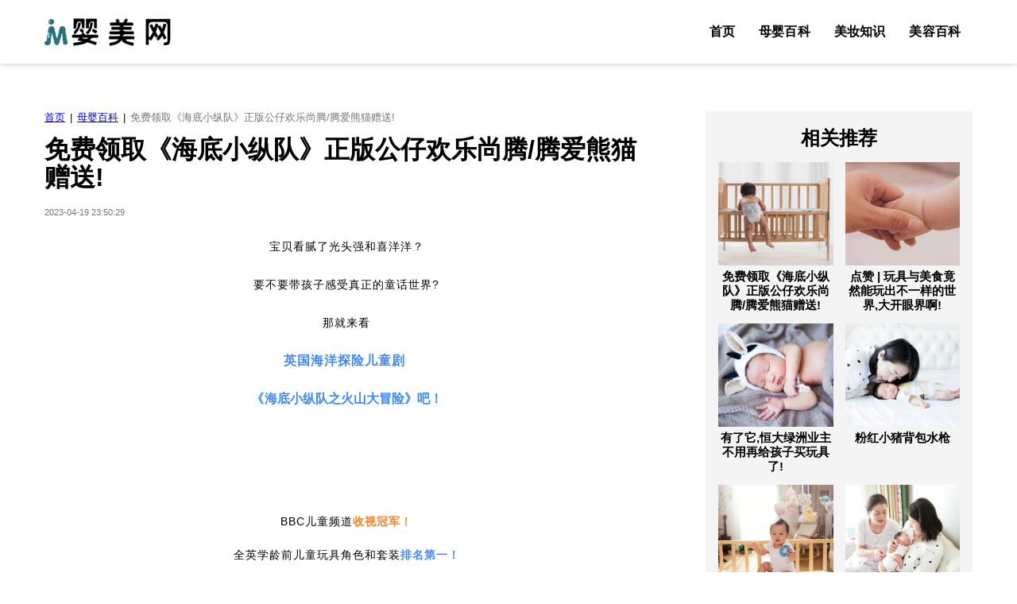

--- FILE ---
content_type: text/html; charset=UTF-8
request_url: http://www.qqnaima.com/list4/38551164.htm
body_size: 8575
content:
<!DOCTYPE html>
<html>

<head>
    <link rel="apple-touch-icon" sizes="180x180" href="/app/abuse/blast/valley.ico">
    <meta name="viewport" content="width=device-width, initial-scale=1"/>
    <meta name="applicable-device" content="pc,mobile"/>
    <meta name="robots" content="follow, index"/>
    <title>免费领取《海底小纵队》正版公仔欢乐尚腾/腾爱熊猫赠送!-婴美网</title>
    <meta name="title" content="免费领取《海底小纵队》正版公仔欢乐尚腾/腾爱熊猫赠送!-婴美网">
    <meta name="keywords" content="免费领取《海底小纵队》正版公仔欢乐尚腾/腾爱熊猫赠送!">
    <meta name="description" content="宝贝看腻了光头强和喜洋洋？要不要带孩子感受真正的童话世界?那就来看英国海洋探险儿童剧 《海底小纵队之火山大冒险》吧！BBC儿童频道收视冠军！全英学龄前儿童玩具角色和套装排名第一！央视少儿频道播出收视口碑双丰收！国内视频网站3周点击破亿，7周">
    <meta property="og:type" content="website"/>
    <meta property="og:title" content="免费领取《海底小纵队》正版公仔欢乐尚腾/腾爱熊猫赠送!-婴美网"/>
    <meta property="og:keywords" content="免费领取《海底小纵队》正版公仔欢乐尚腾/腾爱熊猫赠送!">
    <meta property="og:description" content="宝贝看腻了光头强和喜洋洋？要不要带孩子感受真正的童话世界?那就来看英国海洋探险儿童剧 《海底小纵队之火山大冒险》吧！BBC儿童频道收视冠军！全英学龄前儿童玩具角色和套装排名第一！央视少儿频道播出收视口碑双丰收！国内视频网站3周点击破亿，7周"/>
        <meta property="og:site_name" content="婴美网"/>
    <link rel="stylesheet" href="/app/exterior/scale/explore.css" media="all" data-minify="1">
    <link rel="stylesheet" href="/app/undergo/suspicion/petrol.css" media="all" data-minify="1">
    <link rel="stylesheet" href="/app/spit/scandal/radical.css" media="all" data-minify="1">
</head>

<body class="home page wp-embed-responsive full-width-content singular adthrive-device-desktop" id="top">
    <div class="site-container">
        <header class="site-header" role="banner">
            <div class="wrap">
                <a href="/" rel="home" class="budget site-header__logo" title="婴美网">
    <img src="/app/appeal/exploit.png" class="logo_img" alt="婴美网">
</a>
                <div class="site-header__toggles">
                    <button aria-label="Menu" class="menu-toggle">≡</button>
                </div>
                <nav class="nav-menu" role="navigation">
                    <div class="optics nav-primary oral">
                        <ul id="primary-menu" class="menu undergo decade">
                            <li class="temple menu-item focus optional"><a href="/">首页</a></li><li class="temple menu-item focus optional"><a href="/list4.htm">母婴百科</a></li><li class="temple menu-item focus optional"><a href="/list7.htm">美妆知识</a></li><li class="temple menu-item focus optional"><a href="/list9.htm">美容百科</a></li>
                        </ul>
                    </div>
                </nav>
            </div>
        </header>
        <div class="site-inner" id="main-content">
                <div class="content-sidebar">
        <div class="content-area">
            <main class="site-main" role="main" style="margin-bottom: 50px;">
                <article class="type-post grow-content-body">
                    <header class="entry-header">
                        <div class="post-header">
                            <p id="breadcrumbs" class="breadcrumb">
                                <span>
                                    <span><a href="/">首页</a></span>
                                    <span class="sep">|</span>
                                    <span><a href="/list4.htm">母婴百科</a></span>
                                    <span class="sep">|</span>
                                    <span class="breadcrumb_last" aria-current="page">免费领取《海底小纵队》正版公仔欢乐尚腾/腾爱熊猫赠送!</span>
                                </span>
                            </p>
                            <h1 class="entry-title">免费领取《海底小纵队》正版公仔欢乐尚腾/腾爱熊猫赠送!</h1>
                            <div class="post-header__lower">
                                <div class="post-header__info">
                                    <div class="post-header__author-date">
                                        <p class="post-header__date">2023-04-19 23:50:29</p>
                                    </div>
                                </div>
                            </div>
                        </div>
                    </header>
                    <div class="entry-content">
                        <div class="rich_media_content " id="js_content">
                    

                    

                    
                    
                    <section data-role="outer" label="Powered by 135editor.com" style="max-width: 100%;color: rgb(62, 62, 62);font-size: 16px;line-height: 25.6px;white-space: normal;widows: 1;background-color: rgb(255, 255, 255);box-sizing: border-box !important;word-wrap: break-word !important;"><section data-role="outer" label="Powered by 135editor.com" style="max-width: 100%;box-sizing: border-box !important;word-wrap: break-word !important;"><section class="" data-tools="135编辑器" data-id="90165" style="max-width: 100%;box-sizing: border-box !important;word-wrap: break-word !important;"><section data-width="100%" style="max-width: 100%;box-sizing: border-box !important;word-wrap: break-word !important;"><section style="max-width: 100%;box-sizing: border-box !important;word-wrap: break-word !important;"><section class="" style="max-width: 100%;box-sizing: border-box !important;word-wrap: break-word !important;"><section data-role="outer" label="Powered by 135editor.com" style="max-width: 100%;line-height: 25.6px;box-sizing: border-box !important;word-wrap: break-word !important;"><section data-role="paragraph" style="max-width: 100%;box-sizing: border-box !important;word-wrap: break-word !important;"><section class="" powered-by="xiumi.us" style="max-width: 100%;box-sizing: border-box;color: rgb(62, 62, 62);font-size: 16px;line-height: 25.6px;white-space: normal;widows: 1;word-wrap: break-word !important;"><section style="max-width: 100%;box-sizing: border-box;word-wrap: break-word !important;"><section style="max-width: 100%;box-sizing: border-box;text-align: center;color: rgb(63, 137, 255);line-height: 2;letter-spacing: 1px;word-wrap: break-word !important;"><p style="max-width: 100%;box-sizing: border-box;min-height: 1em;word-wrap: break-word !important;"><span style="max-width: 100%;color: rgb(0, 0, 0);font-size: 14px;box-sizing: border-box !important;word-wrap: break-word !important;">宝贝看腻了光头强和喜洋洋？</span><span style="max-width: 100%;box-sizing: border-box;color: rgb(0, 0, 0);font-size: 14px;word-wrap: break-word !important;"></span></p><p style="max-width: 100%;box-sizing: border-box;min-height: 1em;word-wrap: break-word !important;"><span style="max-width: 100%;box-sizing: border-box;font-size: 14px;color: rgb(0, 0, 0);word-wrap: break-word !important;">要不要带孩子感受真正的童话世界?</span></p><p style="max-width: 100%;box-sizing: border-box;min-height: 1em;word-wrap: break-word !important;"><span style="max-width: 100%;box-sizing: border-box;color: rgb(0, 0, 0);font-size: 14px;word-wrap: break-word !important;">那就来看</span></p><p style="max-width: 100%;box-sizing: border-box;min-height: 1em;word-wrap: break-word !important;"><strong style="max-width: 100%;box-sizing: border-box;word-wrap: break-word !important;">英国海洋探险儿童剧 </strong></p><p style="max-width: 100%;box-sizing: border-box;min-height: 1em;word-wrap: break-word !important;"><strong style="max-width: 100%;box-sizing: border-box;word-wrap: break-word !important;">《<span style="max-width: 100%;box-sizing: border-box;letter-spacing: 0px;word-wrap: break-word !important;">海底小纵队之火山大冒险》吧！</span></strong></p></section></section></section><p><br></p><section class="" powered-by="xiumi.us" style="max-width: 100%;box-sizing: border-box;color: rgb(62, 62, 62);font-size: 16px;line-height: 25.6px;white-space: normal;widows: 1;word-wrap: break-word !important;"><section style="margin-top: 10px;margin-bottom: 10px;max-width: 100%;box-sizing: border-box;text-align: center;word-wrap: break-word !important;"><section style="max-width: 100%;box-sizing: border-box;vertical-align: middle;display: inline-block;width: 334px;word-wrap: break-word !important;overflow: hidden !important;"></section></section></section><section class="" powered-by="xiumi.us" style="max-width: 100%;box-sizing: border-box;color: rgb(62, 62, 62);font-size: 16px;line-height: 25.6px;white-space: normal;widows: 1;word-wrap: break-word !important;"><section style="max-width: 100%;box-sizing: border-box;word-wrap: break-word !important;"><section style="max-width: 100%;box-sizing: border-box;text-align: center;font-size: 14px;color: rgb(63, 137, 255);line-height: 2;letter-spacing: 1px;word-wrap: break-word !important;"><p style="max-width: 100%;box-sizing: border-box;min-height: 1em;word-wrap: break-word !important;"><span style="max-width: 100%;box-sizing: border-box;letter-spacing: 0px;word-wrap: break-word !important;"></span></p><p style="max-width: 100%;box-sizing: border-box;min-height: 1em;word-wrap: break-word !important;"><span style="max-width: 100%;box-sizing: border-box;color: rgb(0, 0, 0);word-wrap: break-word !important;">BBC儿童频道<strong style="max-width: 100%;box-sizing: border-box;word-wrap: break-word !important;"><span style="max-width: 100%;box-sizing: border-box;color: rgb(255, 129, 36);word-wrap: break-word !important;">收视冠军！</span></strong></span></p><p style="max-width: 100%;box-sizing: border-box;min-height: 1em;word-wrap: break-word !important;"><span style="max-width: 100%;box-sizing: border-box;color: rgb(0, 0, 0);word-wrap: break-word !important;">全英学龄前儿童玩具角色和套装<strong style="max-width: 100%;box-sizing: border-box;word-wrap: break-word !important;"><span style="max-width: 100%;box-sizing: border-box;color: rgb(63, 137, 255);word-wrap: break-word !important;">排名第一！</span></strong></span></p><p style="max-width: 100%;box-sizing: border-box;min-height: 1em;word-wrap: break-word !important;"><span style="max-width: 100%;box-sizing: border-box;color: rgb(0, 0, 0);word-wrap: break-word !important;">央视少儿频道播出收视口碑双丰收！</span></p><p style="max-width: 100%;box-sizing: border-box;min-height: 1em;word-wrap: break-word !important;"><span style="max-width: 100%;box-sizing: border-box;color: rgb(0, 0, 0);word-wrap: break-word !important;">国内视频网站3周点击破亿，7周过3亿的<strong style="max-width: 100%;box-sizing: border-box;word-wrap: break-word !important;"><span style="max-width: 100%;box-sizing: border-box;color: rgb(255, 36, 0);word-wrap: break-word !important;">超级大IP！</span></strong></span></p><p style="max-width: 100%;box-sizing: border-box;min-height: 1em;word-wrap: break-word !important;"><span style="max-width: 100%;box-sizing: border-box;color: rgb(0, 0, 0);word-wrap: break-word !important;"></span></p><p style="max-width: 100%;box-sizing: border-box;min-height: 1em;word-wrap: break-word !important;"><span style="max-width: 100%;box-sizing: border-box;font-size: 16px;word-wrap: break-word !important;"><span style="max-width: 100%;box-sizing: border-box;color: rgb(255, 36, 0);word-wrap: break-word !important;"><strong style="max-width: 100%;box-sizing: border-box;word-wrap: break-word !important;">火遍世界的</strong></span><strong style="max-width: 100%;box-sizing: border-box;word-wrap: break-word !important;">《海底小纵队之火山大冒险》</strong></span></p><p style="max-width: 100%;box-sizing: border-box;min-height: 1em;word-wrap: break-word !important;"><span style="max-width: 100%;box-sizing: border-box;font-size: 16px;word-wrap: break-word !important;"><span style="max-width: 100%;box-sizing: border-box;color: rgb(255, 36, 0);word-wrap: break-word !important;"><strong style="max-width: 100%;box-sizing: border-box;word-wrap: break-word !important;">要来徐州啦！</strong></span></span></p><p style="max-width: 100%;box-sizing: border-box;min-height: 1em;word-wrap: break-word !important;"><span style="max-width: 100%;box-sizing: border-box;font-size: 16px;word-wrap: break-word !important;"><span style="max-width: 100%;box-sizing: border-box;color: rgb(255, 36, 0);word-wrap: break-word !important;"><strong style="max-width: 100%;box-sizing: border-box;word-wrap: break-word !important;"><br></strong></span></span></p><p style="max-width: 100%;box-sizing: border-box;min-height: 1em;word-wrap: break-word !important;"><span style="max-width: 100%;box-sizing: border-box;font-size: 16px;word-wrap: break-word !important;"><span style="max-width: 100%;box-sizing: border-box;color: rgb(255, 36, 0);word-wrap: break-word !important;"><strong style="max-width: 100%;box-sizing: border-box;word-wrap: break-word !important;"></strong></span></span></p><p><strong>点击-正版公仔视频</strong></p><p style="max-width: 100%;box-sizing: border-box;min-height: 1em;word-wrap: break-word !important;"><iframe class="video_iframe" data-vidtype="2" allowfullscreen="" frameborder="0" data-ratio="1.7647058823529411" data-w="480" data-src="https://v.qq.com/iframe/preview.html?vid=z0509krt13h&amp;width=500&amp;height=375&amp;auto=0"></iframe></p></section></section></section><section class="" powered-by="xiumi.us" style="max-width: 100%;box-sizing: border-box;color: rgb(62, 62, 62);font-size: 16px;line-height: 25.6px;white-space: normal;widows: 1;word-wrap: break-word !important;"><section style="margin-top: 10px;margin-bottom: 10px;max-width: 100%;box-sizing: border-box;text-align: center;word-wrap: break-word !important;"><section style="max-width: 100%;box-sizing: border-box;vertical-align: middle;display: inline-block;width: 334px;word-wrap: break-word !important;overflow: hidden !important;"></section></section></section><section class="" powered-by="xiumi.us" style="max-width: 100%;box-sizing: border-box;color: rgb(62, 62, 62);font-size: 16px;line-height: 25.6px;white-space: normal;widows: 1;word-wrap: break-word !important;"><section style="max-width: 100%;box-sizing: border-box;word-wrap: break-word !important;"><section style="max-width: 100%;box-sizing: border-box;text-align: center;font-size: 14px;color: rgb(63, 137, 255);line-height: 2;letter-spacing: 1px;word-wrap: break-word !important;"><p style="max-width: 100%;box-sizing: border-box;min-height: 1em;word-wrap: break-word !important;">小朋友~快来领取我吧！！</p></section></section></section><section class="" powered-by="xiumi.us" style="max-width: 100%;box-sizing: border-box;color: rgb(62, 62, 62);font-size: 16px;line-height: 25.6px;white-space: normal;widows: 1;word-wrap: break-word !important;"><section style="margin-top: 10px;margin-bottom: 10px;max-width: 100%;box-sizing: border-box;text-align: center;line-height: 1;word-wrap: break-word !important;"><section style="max-width: 100%;box-sizing: border-box;width: 0px;display: inline-block;vertical-align: bottom;border-top: 0.7em solid rgb(243, 212, 185);word-wrap: break-word !important;border-left: 0.45em solid transparent !important;border-right: 0.45em solid transparent !important;"></section><section style="max-width: 100%;box-sizing: border-box;width: 0px;display: inline-block;vertical-align: bottom;border-top: 0.7em solid rgb(243, 212, 185);word-wrap: break-word !important;border-left: 0.45em solid transparent !important;border-right: 0.45em solid transparent !important;"></section><section style="max-width: 100%;box-sizing: border-box;width: 0px;display: inline-block;vertical-align: bottom;border-top: 0.7em solid rgb(243, 212, 185);word-wrap: break-word !important;border-left: 0.45em solid transparent !important;border-right: 0.45em solid transparent !important;"></section><section style="max-width: 100%;box-sizing: border-box;width: 0px;display: inline-block;vertical-align: bottom;border-top: 0.7em solid rgb(243, 212, 185);word-wrap: break-word !important;border-left: 0.45em solid transparent !important;border-right: 0.45em solid transparent !important;"></section><section style="max-width: 100%;box-sizing: border-box;width: 0px;display: inline-block;vertical-align: bottom;border-top: 0.7em solid rgb(243, 212, 185);word-wrap: break-word !important;border-left: 0.45em solid transparent !important;border-right: 0.45em solid transparent !important;"></section></section></section><p style="margin: 0em 0.5em;max-width: 100%;min-height: 1em;line-height: 1.5em;text-align: center;box-sizing: border-box !important;word-wrap: break-word !important;"></p><p style="margin: 0em 0.5em;max-width: 100%;min-height: 1em;line-height: 1.5em;text-align: justify;box-sizing: border-box !important;word-wrap: break-word !important;"><span style="max-width: 100%;font-family: 微软雅黑;box-sizing: border-box !important;word-wrap: break-word !important;"><span style="max-width: 100%;font-size: 15px;color: rgb(136, 136, 136);box-sizing: border-box !important;word-wrap: break-word !important;"><br></span></span></p><p style="margin: 0em 0.5em;max-width: 100%;min-height: 1em;line-height: 1.5em;text-align: justify;box-sizing: border-box !important;word-wrap: break-word !important;"><span style="max-width: 100%;font-family: 微软雅黑;box-sizing: border-box !important;word-wrap: break-word !important;"><span style="max-width: 100%;font-size: 15px;color: rgb(136, 136, 136);box-sizing: border-box !important;word-wrap: break-word !important;">海底小纵队竟然要出现在现实世界了！</span><span style="max-width: 100%;color: rgb(136, 136, 136);font-size: 15px;line-height: 1.5em;box-sizing: border-box !important;word-wrap: break-word !important;">大型互动式多媒体儿童舞台剧《海底小纵队之火山大冒险》即将登陆徐州，8只萌物大军全体出动，带来一场前所未有的海底世界大探险！</span></span></p><p style="margin: 0em 0.5em;max-width: 100%;min-height: 1em;line-height: 1.5em;text-align: justify;box-sizing: border-box !important;word-wrap: break-word !important;"><span style="max-width: 100%;font-family: 微软雅黑;box-sizing: border-box !important;word-wrap: break-word !important;"><span style="max-width: 100%;color: rgb(136, 136, 136);font-size: 15px;line-height: 1.5em;box-sizing: border-box !important;word-wrap: break-word !important;"><br></span></span></p><section data-width="100%" style="max-width: 100%;box-sizing: border-box !important;word-wrap: break-word !important;"><p style="max-width: 100%;min-height: 1em;box-sizing: border-box !important;word-wrap: break-word !important;"></p></section></section></section><p style="margin: 0em 0.5em;max-width: 100%;min-height: 1em;line-height: 1.5em;text-align: justify;box-sizing: border-box !important;word-wrap: break-word !important;"><br></p><p style="margin: 0em 0.5em;max-width: 100%;min-height: 1em;line-height: 1.5em;text-align: center;box-sizing: border-box !important;word-wrap: break-word !important;"><span style="max-width: 100%;font-family: 微软雅黑;color: rgb(255, 255, 255);background-color: rgb(255, 127, 170);box-sizing: border-box !important;word-wrap: break-word !important;"><strong style="max-width: 100%;box-sizing: border-box !important;word-wrap: break-word !important;"><span style="max-width: 100%;font-size: 15px;box-sizing: border-box !important;word-wrap: break-word !important;">儿童剧和动画片有什么区别？</span></strong></span></p><p style="margin: 0em 0.5em;max-width: 100%;min-height: 1em;line-height: 1.5em;text-align: justify;box-sizing: border-box !important;word-wrap: break-word !important;"><span style="max-width: 100%;font-size: 15px;color: rgb(136, 136, 136);font-family: 微软雅黑;box-sizing: border-box !important;word-wrap: break-word !important;">                 <br style="max-width: 100%;box-sizing: border-box !important;word-wrap: break-word !important;"></span></p><p style="margin: 0em 0.5em;max-width: 100%;min-height: 1em;line-height: 1.5em;text-align: justify;box-sizing: border-box !important;word-wrap: break-word !important;"><span style="max-width: 100%;font-size: 15px;color: rgb(136, 136, 136);font-family: 微软雅黑;box-sizing: border-box !important;word-wrap: break-word !important;">儿童剧比动画片更加有趣，更加近距离、立体真实地把有趣的故事还原到孩子面前！<span style="max-width: 100%;line-height: 24px;box-sizing: border-box !important;word-wrap: break-word !important;">虽然动画片的数字化做的更好，可是舞台剧这种现场的艺术张力和感染力可是无法取代的。</span></span></p><p style="margin: 0em 0.5em;max-width: 100%;min-height: 1em;line-height: 1.5em;text-align: justify;box-sizing: border-box !important;word-wrap: break-word !important;"><span style="max-width: 100%;font-size: 15px;color: rgb(136, 136, 136);font-family: 微软雅黑;box-sizing: border-box !important;word-wrap: break-word !important;"><span style="max-width: 100%;line-height: 24px;box-sizing: border-box !important;word-wrap: break-word !important;"><br></span></span></p><p></p><p style="margin: 0em 0.5em;max-width: 100%;min-height: 1em;line-height: 1.5em;text-align: justify;box-sizing: border-box !important;word-wrap: break-word !important;"><br></p><p style="margin: 0em 0.5em;max-width: 100%;min-height: 1em;line-height: 1.5em;text-align: justify;box-sizing: border-box !important;word-wrap: break-word !important;"><span style="color: rgb(136, 136, 136);font-family: 微软雅黑;font-size: 15px;">何况，舞台剧是一个全新的故事，演员还会和孩子互动，加上立体的音乐、灯光、舞美，体验感是跟看动画片完全不一样的。这也就是看过再多动画片，小朋友们还是无法抗拒舞台剧的原因，舞台和戏剧的魅力会在孩子的心里生根发芽，影响他们直至成年。</span></p><p style="margin: 0em 0.5em;max-width: 100%;min-height: 1em;line-height: 1.5em;text-align: justify;box-sizing: border-box !important;word-wrap: break-word !important;"><span style="max-width: 100%;font-size: 15px;color: rgb(136, 136, 136);font-family: 微软雅黑;box-sizing: border-box !important;word-wrap: break-word !important;"><br style="max-width: 100%;box-sizing: border-box !important;word-wrap: break-word !important;"></span></p><p style="max-width: 100%;min-height: 1em;box-sizing: border-box !important;word-wrap: break-word !important;"></p><p style="margin: 0em 0.5em;max-width: 100%;min-height: 1em;line-height: 1.5em;text-align: justify;box-sizing: border-box !important;word-wrap: break-word !important;"><span style="max-width: 100%;font-size: 15px;color: rgb(136, 136, 136);font-family: 微软雅黑;box-sizing: border-box !important;word-wrap: break-word !important;">海底小纵队系列舞台剧在京津沪深等城市已经演出数轮，这些城市演出的时候场面可是火爆的不行，小朋友们都嗨翻了，简直一票难求。</span></p><p style="margin: 0em 0.5em;max-width: 100%;min-height: 1em;line-height: 1.5em;text-align: justify;box-sizing: border-box !important;word-wrap: break-word !important;"><span style="max-width: 100%;font-size: 15px;color: rgb(136, 136, 136);font-family: 微软雅黑;box-sizing: border-box !important;word-wrap: break-word !important;"><br style="max-width: 100%;box-sizing: border-box !important;word-wrap: break-word !important;"></span></p><p style="margin: 0em 0.5em;max-width: 100%;min-height: 1em;line-height: 1.5em;text-align: justify;box-sizing: border-box !important;word-wrap: break-word !important;"><span style="max-width: 100%;font-size: 15px;color: rgb(136, 136, 136);font-family: 微软雅黑;box-sizing: border-box !important;word-wrap: break-word !important;"></span></p><p style="margin: 0em 0.5em;max-width: 100%;min-height: 1em;font-family: 微软雅黑;text-align: center;line-height: 1.5em;box-sizing: border-box !important;word-wrap: break-word !important;"><span style="max-width: 100%;color: rgb(255, 255, 255);background-color: rgb(255, 127, 170);box-sizing: border-box !important;word-wrap: break-word !important;"><strong style="max-width: 100%;box-sizing: border-box !important;word-wrap: break-word !important;"><span style="max-width: 100%;font-size: 15px;box-sizing: border-box !important;word-wrap: break-word !important;">为什么值得一看？</span></strong></span></p><p style="max-width: 100%;min-height: 1em;font-family: 微软雅黑;line-height: 1.75em;box-sizing: border-box !important;word-wrap: break-word !important;"><br style="max-width: 100%;box-sizing: border-box !important;word-wrap: break-word !important;"></p><p style="margin: 0em 0.5em;max-width: 100%;min-height: 1em;line-height: 1.5em;text-align: justify;box-sizing: border-box !important;word-wrap: break-word !important;"><strong style="max-width: 100%;box-sizing: border-box !important;word-wrap: break-word !important;"><span style="max-width: 100%;font-family: 微软雅黑;font-size: 15px;color: rgb(255, 127, 170);box-sizing: border-box !important;word-wrap: break-word !important;">改编自超级大IP，全国官方唯一正版授权</span></strong></p><p style="margin: 0em 0.5em;max-width: 100%;min-height: 1em;line-height: 1.5em;text-align: justify;box-sizing: border-box !important;word-wrap: break-word !important;"><strong style="max-width: 100%;box-sizing: border-box !important;word-wrap: break-word !important;"><span style="max-width: 100%;font-family: 微软雅黑;font-size: 15px;color: rgb(255, 127, 170);box-sizing: border-box !important;word-wrap: break-word !important;"><br></span></strong></p><p style="margin: 0em 0.5em;max-width: 100%;min-height: 1em;line-height: 1.5em;text-align: justify;box-sizing: border-box !important;word-wrap: break-word !important;"><strong style="max-width: 100%;box-sizing: border-box !important;word-wrap: break-word !important;"><span style="max-width: 100%;font-family: 微软雅黑;font-size: 15px;color: rgb(255, 127, 170);box-sizing: border-box !important;word-wrap: break-word !important;"><iframe class="video_iframe" data-vidtype="2" allowfullscreen="" frameborder="0" data-ratio="1.7647058823529411" data-w="480" data-src="https://v.qq.com/iframe/preview.html?vid=y050910sy32&amp;width=500&amp;height=375&amp;auto=0"></iframe></span></strong></p><p style="margin: 0em 0.5em;max-width: 100%;min-height: 1em;line-height: 1.5em;text-align: justify;box-sizing: border-box !important;word-wrap: break-word !important;"><br></p><p style="margin: 0em 0.5em;max-width: 100%;min-height: 1em;line-height: 1.5em;text-align: justify;box-sizing: border-box !important;word-wrap: break-word !important;"><span style="max-width: 100%;font-size: 15px;color: rgb(136, 136, 136);font-family: 微软雅黑;box-sizing: border-box !important;word-wrap: break-word !important;">《海底小纵队》奇迹般的收视率及网络点击量让人惊叹！在英国BBC热播期间，荣获收视率第一！自2014年在中国开播以来，迅速获得多个收视冠军，在中国新媒体点击量突破22亿！是央视10年来首部参与投资的海外动画哦~</span></p><p style="margin: 0em 0.5em;max-width: 100%;min-height: 1em;line-height: 1.5em;text-align: justify;box-sizing: border-box !important;word-wrap: break-word !important;"><br></p><p style="max-width: 100%;min-height: 1em;line-height: 25.6px;box-sizing: border-box !important;word-wrap: break-word !important;"></p><section class="" style="max-width: 100%;line-height: 25.6px;box-sizing: border-box !important;word-wrap: break-word !important;"><section class="" style="max-width: 100%;box-sizing: border-box !important;word-wrap: break-word !important;"><section class="" style="max-width: 100%;box-sizing: border-box !important;word-wrap: break-word !important;"><p style="margin: 0em 0.5em;max-width: 100%;min-height: 1em;line-height: 1.5em;text-align: justify;box-sizing: border-box !important;word-wrap: break-word !important;"><span style="max-width: 100%;font-size: 15px;color: rgb(136, 136, 136);font-family: 微软雅黑;box-sizing: border-box !important;word-wrap: break-word !important;"><br></span></p><p style="margin: 0em 0.5em;max-width: 100%;min-height: 1em;line-height: 1.5em;text-align: justify;box-sizing: border-box !important;word-wrap: break-word !important;"><span style="max-width: 100%;font-size: 15px;color: rgb(136, 136, 136);font-family: 微软雅黑;box-sizing: border-box !important;word-wrap: break-word !important;">由英国版权方监制，全国官方唯一正版授权，根据热播动画改编的儿童剧。由《海底小纵队》系列改编的儿童剧<span style="color: rgb(136, 136, 136);font-family: 微软雅黑;font-size: 15px;text-align: justify;widows: 1;background-color: rgb(255, 255, 255);">《火山大冒险》</span>《荣誉勋章》凭借精良制作，超高口碑，赢得了观众追捧和市场热度。</span></p><p style="margin: 0em 0.5em;max-width: 100%;min-height: 1em;line-height: 1.5em;text-align: justify;box-sizing: border-box !important;word-wrap: break-word !important;"><span style="max-width: 100%;font-size: 15px;color: rgb(136, 136, 136);font-family: 微软雅黑;box-sizing: border-box !important;word-wrap: break-word !important;"><br></span></p><p style="margin: 0em 0.5em;max-width: 100%;min-height: 1em;line-height: 1.5em;text-align: justify;box-sizing: border-box !important;word-wrap: break-word !important;"><span style="max-width: 100%;font-size: 15px;color: rgb(136, 136, 136);font-family: 微软雅黑;box-sizing: border-box !important;word-wrap: break-word !important;"></span></p><p style="max-width: 100%;min-height: 1em;box-sizing: border-box !important;word-wrap: break-word !important;"><br style="max-width: 100%;box-sizing: border-box !important;word-wrap: break-word !important;"></p><p style="margin: 0em 0.5em;max-width: 100%;min-height: 1em;line-height: 1.5em;text-align: justify;box-sizing: border-box !important;word-wrap: break-word !important;"><span style="max-width: 100%;font-family: 微软雅黑;box-sizing: border-box !important;word-wrap: break-word !important;"><strong style="max-width: 100%;box-sizing: border-box !important;word-wrap: break-word !important;"><span style="max-width: 100%;font-size: 15px;color: rgb(255, 127, 170);box-sizing: border-box !important;word-wrap: break-word !important;">多媒体技术炫酷舞美，立体海洋环境</span></strong></span></p><p style="margin: 0em 0.5em;max-width: 100%;min-height: 1em;line-height: 1.5em;text-align: justify;box-sizing: border-box !important;word-wrap: break-word !important;"><span style="max-width: 100%;font-family: 微软雅黑;box-sizing: border-box !important;word-wrap: break-word !important;"><strong style="max-width: 100%;box-sizing: border-box !important;word-wrap: break-word !important;"><span style="max-width: 100%;font-size: 15px;color: rgb(255, 127, 170);box-sizing: border-box !important;word-wrap: break-word !important;"></span></strong></span></p><p style="margin: 0em 0.5em;max-width: 100%;min-height: 1em;line-height: 1.5em;text-align: justify;box-sizing: border-box !important;word-wrap: break-word !important;"><span style="max-width: 100%;font-size: 15px;color: rgb(136, 136, 136);font-family: 微软雅黑;box-sizing: border-box !important;word-wrap: break-word !important;">运用最新的多媒体技术营造出了五彩斑斓立体的海洋环境，东海里的探险故事，超级炫酷的舞美画面，你和孩子们都会如临其境，仿佛也是小纵队的一员，跟着巴克队长开启一场奇妙的海底探险之旅。</span></p><p style="margin: 0em 0.5em;max-width: 100%;min-height: 1em;line-height: 1.5em;text-align: justify;box-sizing: border-box !important;word-wrap: break-word !important;"><span style="max-width: 100%;font-size: 15px;color: rgb(136, 136, 136);font-family: 微软雅黑;box-sizing: border-box !important;word-wrap: break-word !important;"><br style="max-width: 100%;box-sizing: border-box !important;word-wrap: break-word !important;"></span></p><p style="margin: 0em 0.5em;max-width: 100%;min-height: 1em;line-height: 1.5em;text-align: justify;box-sizing: border-box !important;word-wrap: break-word !important;"></p><p style="max-width: 100%;min-height: 1em;box-sizing: border-box !important;word-wrap: break-word !important;"><br style="max-width: 100%;box-sizing: border-box !important;word-wrap: break-word !important;"></p><p style="margin: 0em 0.5em;max-width: 100%;min-height: 1em;line-height: 1.5em;text-align: justify;box-sizing: border-box !important;word-wrap: break-word !important;"><span style="max-width: 100%;font-family: 微软雅黑;box-sizing: border-box !important;word-wrap: break-word !important;"><strong style="max-width: 100%;box-sizing: border-box !important;word-wrap: break-word !important;"><span style="max-width: 100%;font-size: 15px;color: rgb(255, 127, 170);box-sizing: border-box !important;word-wrap: break-word !important;">良心出品！看剧同时传递知识与价值观</span></strong></span></p><p style="margin: 0em 0.5em;max-width: 100%;min-height: 1em;line-height: 1.5em;text-align: justify;box-sizing: border-box !important;word-wrap: break-word !important;"><span style="max-width: 100%;font-size: 15px;color: rgb(136, 136, 136);font-family: 微软雅黑;box-sizing: border-box !important;word-wrap: break-word !important;"><br style="max-width: 100%;box-sizing: border-box !important;word-wrap: break-word !important;"></span></p><p style="margin: 0em 0.5em;max-width: 100%;min-height: 1em;line-height: 1.5em;text-align: justify;box-sizing: border-box !important;word-wrap: break-word !important;"><span style="max-width: 100%;font-size: 15px;color: rgb(136, 136, 136);font-family: 微软雅黑;box-sizing: border-box !important;word-wrap: break-word !important;">《海底小纵队》是一部融合了动作、探险、海洋生物课程以及学龄期团队协作的儿童剧。看剧还能学到好多生物知识，相比之下，海底小纵队绝对是良心出品啦。潜移默化传递积极的价值观，又不显得说教，是不是很棒！</span></p><p style="margin: 0em 0.5em;max-width: 100%;min-height: 1em;line-height: 1.5em;text-align: justify;box-sizing: border-box !important;word-wrap: break-word !important;"><br></p><p style="margin: 0em 0.5em;max-width: 100%;min-height: 1em;line-height: 1.5em;text-align: justify;box-sizing: border-box !important;word-wrap: break-word !important;"></p></section></section></section><p style="max-width: 100%;min-height: 1em;box-sizing: border-box !important;word-wrap: break-word !important;"><br></p></section></section></section></section></section></section><section data-role="outer" label="Powered by 135editor.com" style="max-width: 100%;color: rgb(62, 62, 62);font-size: 16px;line-height: 25.6px;white-space: normal;widows: 1;background-color: rgb(255, 255, 255);box-sizing: border-box !important;word-wrap: break-word !important;"><section data-role="outer" label="Powered by 135editor.com" style="max-width: 100%;box-sizing: border-box !important;word-wrap: break-word !important;"><section class="" data-tools="135编辑器" data-id="89374" style="max-width: 100%;box-sizing: border-box !important;word-wrap: break-word !important;"><section data-width="100%" style="max-width: 100%;box-sizing: border-box !important;word-wrap: break-word !important;"><section style="max-width: 100%;box-sizing: border-box !important;word-wrap: break-word !important;"><p style="margin: 0em 0.5em;max-width: 100%;min-height: 1em;line-height: 1.5em;text-align: center;box-sizing: border-box !important;word-wrap: break-word !important;"><span style="max-width: 100%;font-size: 15px;color: rgb(255, 255, 255);font-family: 微软雅黑;background-color: rgb(255, 127, 170);box-sizing: border-box !important;word-wrap: break-word !important;"><strong style="max-width: 100%;box-sizing: border-box !important;word-wrap: break-word !important;">儿童剧版《<strong style="max-width: 100%;line-height: 24px;box-sizing: border-box !important;word-wrap: break-word !important;">海底小纵队之火山大冒险</strong>》讲什么？</strong></span></p><p style="margin: 0em 0.5em;max-width: 100%;min-height: 1em;line-height: 1.5em;text-align: justify;box-sizing: border-box !important;word-wrap: break-word !important;"><span style="max-width: 100%;font-size: 15px;color: rgb(136, 136, 136);font-family: 微软雅黑;box-sizing: border-box !important;word-wrap: break-word !important;">                                                                 </span></p><p style="text-indent: 37px;"><span style="max-width: 100%;font-size: 15px;color: rgb(136, 136, 136);font-family: 微软雅黑;box-sizing: border-box !important;word-wrap: break-word !important;">《海底小纵队之火山大冒险》讲述了八个可爱的小动物组成的海底探险小纵队的故事。小纵队居住在海底的神秘基地--章鱼堡，他们随时准备出发去拯救海洋动物，排除海底可能发生的任何危险。他们是一群活跃在海底的小小探险家，有着各自的爱好与特长，在团队核心巴克队长的带领下向着未知的海域不断探索前进。</span></p><p style="text-indent: 37px;"><span style="max-width: 100%;font-size: 15px;color: rgb(136, 136, 136);font-family: 微软雅黑;box-sizing: border-box !important;word-wrap: break-word !important;">成员们按照呱唧给的信号到了一片海底丛林留在章鱼堡监测环境的章教授却警告成员们，大家所在的地方根本不是海底丛林，而是一个马上要爆发的活火山！呱唧到底在哪里？大家该怎么逃出活火山？还有那些毫不知情的海洋生物们该怎么办！</span></p><p style="text-indent: 37px;"><span style="max-width: 100%;font-size: 15px;color: rgb(136, 136, 136);font-family: 微软雅黑;box-sizing: border-box !important;word-wrap: break-word !important;"><br></span></p><p style="margin: 0em 0.5em;max-width: 100%;min-height: 1em;line-height: 1.5em;text-align: justify;box-sizing: border-box !important;word-wrap: break-word !important;"><br></p></section></section></section></section></section><p style="max-width: 100%;min-height: 1em;color: rgb(62, 62, 62);font-size: 16px;line-height: 25.6px;white-space: normal;widows: 1;text-align: center;background-color: rgb(255, 255, 255);box-sizing: border-box !important;word-wrap: break-word !important;"><br></p><section class="" powered-by="xiumi.us" style="color: rgb(62, 62, 62);font-size: 16px;white-space: normal;widows: 1;background-color: rgb(255, 255, 255);max-width: 100%;box-sizing: border-box;line-height: 25.6px;word-wrap: break-word !important;"><section style="max-width: 100%;box-sizing: border-box;word-wrap: break-word !important;"><section style="max-width: 100%;box-sizing: border-box;text-align: center;font-size: 14px;color: rgb(63, 137, 255);line-height: 2;letter-spacing: 1px;word-wrap: break-word !important;"><p style="max-width: 100%;box-sizing: border-box;min-height: 1em;word-wrap: break-word !important;"><strong style="max-width: 100%;box-sizing: border-box;color: rgb(255, 129, 36);font-size: 15px;word-wrap: break-word !important;">是不是超想带孩子去看呢？</strong></p></section></section></section><section class="" powered-by="xiumi.us" style="color: rgb(62, 62, 62);font-size: 16px;white-space: normal;widows: 1;background-color: rgb(255, 255, 255);max-width: 100%;box-sizing: border-box;line-height: 25.6px;word-wrap: break-word !important;"><section style="margin-top: 10px;margin-bottom: 10px;max-width: 100%;box-sizing: border-box;text-align: center;line-height: 1;word-wrap: break-word !important;"><section style="max-width: 100%;box-sizing: border-box;width: 0px;display: inline-block;vertical-align: bottom;border-top: 0.7em solid rgb(243, 212, 185);word-wrap: break-word !important;border-left: 0.45em solid transparent !important;border-right: 0.45em solid transparent !important;"></section><section style="max-width: 100%;box-sizing: border-box;width: 0px;display: inline-block;vertical-align: bottom;border-top: 0.7em solid rgb(243, 212, 185);word-wrap: break-word !important;border-left: 0.45em solid transparent !important;border-right: 0.45em solid transparent !important;"></section><section style="max-width: 100%;box-sizing: border-box;width: 0px;display: inline-block;vertical-align: bottom;border-top: 0.7em solid rgb(243, 212, 185);word-wrap: break-word !important;border-left: 0.45em solid transparent !important;border-right: 0.45em solid transparent !important;"></section><section style="max-width: 100%;box-sizing: border-box;width: 0px;display: inline-block;vertical-align: bottom;border-top: 0.7em solid rgb(243, 212, 185);word-wrap: break-word !important;border-left: 0.45em solid transparent !important;border-right: 0.45em solid transparent !important;"></section><section style="max-width: 100%;box-sizing: border-box;width: 0px;display: inline-block;vertical-align: bottom;border-top: 0.7em solid rgb(243, 212, 185);word-wrap: break-word !important;border-left: 0.45em solid transparent !important;border-right: 0.45em solid transparent !important;"></section></section></section><p style="margin: 0em 0.5em;color: rgb(62, 62, 62);font-size: 16px;white-space: normal;widows: 1;background-color: rgb(255, 255, 255);max-width: 100%;min-height: 1em;line-height: 1.5em;text-align: center;box-sizing: border-box !important;word-wrap: break-word !important;"><strong style="color: rgb(255, 255, 255);background-color: rgb(217, 33, 66);max-width: 100%;box-sizing: border-box !important;word-wrap: break-word !important;"><span style="max-width: 100%;font-size: 14px;box-sizing: border-box !important;word-wrap: break-word !important;"><span style="max-width: 100%;font-family: Calibri;box-sizing: border-box !important;word-wrap: break-word !important;"><strong style="max-width: 100%;font-size: 16px;box-sizing: border-box !important;word-wrap: break-word !important;"><span style="max-width: 100%;font-family: 微软雅黑;font-size: 14px;letter-spacing: 2px;box-sizing: border-box !important;word-wrap: break-word !important;"><br></span></strong></span></span></strong></p><p style="margin: 0em 0.5em;color: rgb(62, 62, 62);font-size: 16px;white-space: normal;widows: 1;background-color: rgb(255, 255, 255);max-width: 100%;min-height: 1em;line-height: 1.5em;text-align: center;box-sizing: border-box !important;word-wrap: break-word !important;"><span style="font-size: 16px;"><strong style="color: rgb(255, 255, 255);background-color: rgb(217, 33, 66);max-width: 100%;box-sizing: border-box !important;word-wrap: break-word !important;"><span style="max-width: 100%;font-family: Calibri;box-sizing: border-box !important;word-wrap: break-word !important;"><strong style="max-width: 100%;font-size: 16px;box-sizing: border-box !important;word-wrap: break-word !important;"><span style="max-width: 100%;font-family: 微软雅黑;letter-spacing: 2px;box-sizing: border-box !important;word-wrap: break-word !important;">  </span></strong></span><span style="max-width: 100%;font-family: 微软雅黑;letter-spacing: 2px;box-sizing: border-box !important;word-wrap: break-word !important;">演 出 详 情  </span></strong></span></p><section style="max-width: 100%;color: rgb(62, 62, 62);font-size: 16px;line-height: 25.6px;white-space: normal;widows: 1;background-color: rgb(255, 255, 255);box-sizing: border-box !important;word-wrap: break-word !important;"><section class="" powered-by="xiumi.us" style="max-width: 100%;box-sizing: border-box !important;word-wrap: break-word !important;"><section class="" style="margin-top: 10px;margin-bottom: 10px;max-width: 100%;box-sizing: border-box !important;word-wrap: break-word !important;"><section class="" style="padding: 3px;max-width: 100%;border-width: 1px;border-style: dashed;border-color: black;box-sizing: border-box !important;word-wrap: break-word !important;"><section class="" style="padding: 10px;max-width: 100%;border-width: 2px;border-style: solid;border-color: rgb(255, 255, 255);box-sizing: border-box !important;word-wrap: break-word !important;"><section class="" powered-by="xiumi.us" style="max-width: 100%;box-sizing: border-box !important;word-wrap: break-word !important;"><section class="" style="max-width: 100%;box-sizing: border-box !important;word-wrap: break-word !important;"><section class="" style="max-width: 100%;text-align: center;box-sizing: border-box !important;word-wrap: break-word !important;"><p style="max-width: 100%;min-height: 1em;letter-spacing: 2px;box-sizing: border-box !important;word-wrap: break-word !important;"><span style="max-width: 100%;font-size: 12px;box-sizing: border-box !important;word-wrap: break-word !important;"></span></p><p style="max-width: 100%;min-height: 1em;line-height: 26px;background-image: initial;background-attachment: initial;background-size: initial;background-origin: initial;background-clip: initial;background-position: initial;background-repeat: initial;box-sizing: border-box !important;word-wrap: break-word !important;"><strong style="max-width: 100%;box-sizing: border-box !important;word-wrap: break-word !important;"><span style="max-width: 100%;font-family: 微软雅黑;letter-spacing: 2px;color: rgb(217, 33, 66);box-sizing: border-box !important;word-wrap: break-word !important;">【演出时间】</span></strong></p><p style="max-width: 100%;min-height: 1em;line-height: 26px;background-image: initial;background-attachment: initial;background-size: initial;background-origin: initial;background-clip: initial;background-position: initial;background-repeat: initial;box-sizing: border-box !important;word-wrap: break-word !important;"><span style="max-width: 100%;font-family: 微软雅黑;letter-spacing: 2px;color: rgb(0, 0, 0);box-sizing: border-box !important;word-wrap: break-word !important;">2017年12月31日（周日）</span></p><p style="max-width: 100%;min-height: 1em;line-height: 26px;background-image: initial;background-attachment: initial;background-size: initial;background-origin: initial;background-clip: initial;background-position: initial;background-repeat: initial;box-sizing: border-box !important;word-wrap: break-word !important;"><span style="max-width: 100%;font-family: 微软雅黑;letter-spacing: 2px;color: rgb(0, 0, 0);box-sizing: border-box !important;word-wrap: break-word !important;">10:30/15:30</span></p><p style="max-width: 100%;min-height: 1em;line-height: 26px;background-image: initial;background-attachment: initial;background-size: initial;background-origin: initial;background-clip: initial;background-position: initial;background-repeat: initial;box-sizing: border-box !important;word-wrap: break-word !important;"><br style="max-width: 100%;box-sizing: border-box !important;word-wrap: break-word !important;"></p><p style="max-width: 100%;min-height: 1em;line-height: 26px;background-image: initial;background-attachment: initial;background-size: initial;background-origin: initial;background-clip: initial;background-position: initial;background-repeat: initial;box-sizing: border-box !important;word-wrap: break-word !important;"><strong style="max-width: 100%;box-sizing: border-box !important;word-wrap: break-word !important;"><span style="max-width: 100%;font-family: 微软雅黑;letter-spacing: 2px;color: rgb(217, 33, 66);box-sizing: border-box !important;word-wrap: break-word !important;">【演出地址】</span></strong></p><p style="max-width: 100%;min-height: 1em;line-height: 26px;background-image: initial;background-attachment: initial;background-size: initial;background-origin: initial;background-clip: initial;background-position: initial;background-repeat: initial;box-sizing: border-box !important;word-wrap: break-word !important;"><span style="max-width: 100%;font-family: 微软雅黑;letter-spacing: 2px;color: rgb(0, 0, 0);box-sizing: border-box !important;word-wrap: break-word !important;">徐州音乐厅</span></p><p style="max-width: 100%;min-height: 1em;line-height: 26px;background-image: initial;background-attachment: initial;background-size: initial;background-origin: initial;background-clip: initial;background-position: initial;background-repeat: initial;box-sizing: border-box !important;word-wrap: break-word !important;"><br></p><p style="max-width: 100%;min-height: 1em;line-height: 26px;background-image: initial;background-attachment: initial;background-size: initial;background-origin: initial;background-clip: initial;background-position: initial;background-repeat: initial;box-sizing: border-box !important;word-wrap: break-word !important;"><strong style="max-width: 100%;box-sizing: border-box !important;word-wrap: break-word !important;"><span style="max-width: 100%;font-family: 微软雅黑;letter-spacing: 2px;color: rgb(217, 33, 66);box-sizing: border-box !important;word-wrap: break-word !important;">【演出票价】</span></strong><strong style="max-width: 100%;box-sizing: border-box !important;word-wrap: break-word !important;"><span style="max-width: 100%;font-family: 微软雅黑;letter-spacing: 2px;color: rgb(217, 33, 66);box-sizing: border-box !important;word-wrap: break-word !important;"></span></strong></p><p style="max-width: 100%;min-height: 1em;line-height: 26px;background-image: initial;background-attachment: initial;background-size: initial;background-origin: initial;background-clip: initial;background-position: initial;background-repeat: initial;box-sizing: border-box !important;word-wrap: break-word !important;"><span style="max-width: 100%;color: rgb(0, 0, 0);font-family: 微软雅黑;letter-spacing: 2px;box-sizing: border-box !important;word-wrap: break-word !important;">票价：</span><span style="max-width: 100%;color: rgb(0, 0, 0);font-family: 微软雅黑;letter-spacing: 2px;box-sizing: border-box !important;word-wrap: break-word !important;">（</span><span style="max-width: 100%;color: rgb(0, 0, 0);font-family: 微软雅黑;letter-spacing: 2px;box-sizing: border-box !important;word-wrap: break-word !important;">¥80/180/280/380</span><span style="max-width: 100%;color: rgb(0, 0, 0);font-family: 微软雅黑;letter-spacing: 2px;box-sizing: border-box !important;word-wrap: break-word !important;">）</span></p><p style="max-width: 100%;min-height: 1em;box-sizing: border-box !important;word-wrap: break-word !important;"><span style="max-width: 100%;font-family: 微软雅黑;letter-spacing: 2px;color: rgb(0, 0, 0);box-sizing: border-box !important;word-wrap: break-word !important;">亲子套票：330（180*2）元</span></p><p style="max-width: 100%;min-height: 1em;box-sizing: border-box !important;word-wrap: break-word !important;"><span style="max-width: 100%;font-family: 微软雅黑;letter-spacing: 2px;color: rgb(0, 0, 0);box-sizing: border-box !important;word-wrap: break-word !important;">亲子套票：500（280*2）元</span></p><p style="max-width: 100%;min-height: 1em;box-sizing: border-box !important;word-wrap: break-word !important;"><span style="max-width: 100%;font-family: 微软雅黑;letter-spacing: 2px;color: rgb(217, 33, 66);font-size: 14px;box-sizing: border-box !important;word-wrap: break-word !important;">——赠送官方正版30厘米公仔一个</span></p><p style="max-width: 100%;min-height: 1em;box-sizing: border-box !important;word-wrap: break-word !important;"><span style="max-width: 100%;font-family: 微软雅黑;letter-spacing: 2px;color: rgb(0, 0, 0);box-sizing: border-box !important;word-wrap: break-word !important;"><span style="font-family: 微软雅黑;font-size: 16px;letter-spacing: 2px;text-align: center;widows: 1;background-color: rgb(255, 255, 255);">亲子</span>套票：660（380*2）元</span></p><p style="max-width: 100%;min-height: 1em;box-sizing: border-box !important;word-wrap: break-word !important;"><span style="max-width: 100%;font-family: 微软雅黑;letter-spacing: 2px;color: rgb(217, 33, 66);font-size: 14px;box-sizing: border-box !important;word-wrap: break-word !important;">——赠送官方正版48厘米公仔一个</span></p><p style="max-width: 100%;min-height: 1em;box-sizing: border-box !important;word-wrap: break-word !important;"><br></p><p style="max-width: 100%;min-height: 1em;line-height: 26px;background-image: initial;background-attachment: initial;background-size: initial;background-origin: initial;background-clip: initial;background-position: initial;background-repeat: initial;box-sizing: border-box !important;word-wrap: break-word !important;"><span style="max-width: 100%;font-family: 微软雅黑;letter-spacing: 2px;color: rgb(0, 0, 0);box-sizing: border-box !important;word-wrap: break-word !important;"></span>注：儿童剧专场，1米以上儿童需购票观看。</p><p style="max-width: 100%;min-height: 1em;line-height: 26px;background-image: initial;background-attachment: initial;background-size: initial;background-origin: initial;background-clip: initial;background-position: initial;background-repeat: initial;box-sizing: border-box !important;word-wrap: break-word !important;"><br style="max-width: 100%;box-sizing: border-box !important;word-wrap: break-word !important;"></p><p style="max-width: 100%;min-height: 1em;line-height: 26px;background-image: initial;background-attachment: initial;background-size: initial;background-origin: initial;background-clip: initial;background-position: initial;background-repeat: initial;box-sizing: border-box !important;word-wrap: break-word !important;"><strong style="max-width: 100%;box-sizing: border-box !important;word-wrap: break-word !important;"><span style="max-width: 100%;font-family: 微软雅黑;font-size: 14px;letter-spacing: 2px;color: rgb(217, 33, 66);box-sizing: border-box !important;word-wrap: break-word !important;">【咨询电话】</span></strong></p><p style="max-width: 100%;min-height: 1em;line-height: 26px;background-image: initial;background-attachment: initial;background-size: initial;background-origin: initial;background-clip: initial;background-position: initial;background-repeat: initial;box-sizing: border-box !important;word-wrap: break-word !important;"><span style="max-width: 100%;font-family: 微软雅黑;letter-spacing: 2px;color: rgb(0, 0, 0);box-sizing: border-box !important;word-wrap: break-word !important;">4000-627-521</span></p><p style="max-width: 100%;min-height: 1em;line-height: 26px;background-image: initial;background-attachment: initial;background-size: initial;background-origin: initial;background-clip: initial;background-position: initial;background-repeat: initial;box-sizing: border-box !important;word-wrap: break-word !important;"><span style="max-width: 100%;font-family: 微软雅黑;letter-spacing: 2px;color: rgb(0, 0, 0);box-sizing: border-box !important;word-wrap: break-word !important;">0516-83702627</span></p><p style="max-width: 100%;min-height: 1em;line-height: 26px;background-image: initial;background-attachment: initial;background-size: initial;background-origin: initial;background-clip: initial;background-position: initial;background-repeat: initial;box-sizing: border-box !important;word-wrap: break-word !important;"><span style="max-width: 100%;font-family: 微软雅黑;letter-spacing: 2px;color: rgb(0, 0, 0);box-sizing: border-box !important;word-wrap: break-word !important;">15150009090（微信）</span></p></section></section></section></section></section></section></section></section><section class="" powered-by="xiumi.us" style="max-width: 100%;box-sizing: border-box;color: rgb(62, 62, 62);font-size: 16px;line-height: 25.6px;white-space: normal;widows: 1;word-wrap: break-word !important;"><section style="max-width: 100%;box-sizing: border-box;word-wrap: break-word !important;"><section style="max-width: 100%;box-sizing: border-box;text-align: center;font-size: 14px;color: rgb(0, 0, 0);line-height: 2;letter-spacing: 1px;word-wrap: break-word !important;"><section class="" powered-by="xiumi.us" style="font-size: 16px;white-space: normal;color: rgb(62, 62, 62);widows: 1;background-color: rgb(255, 255, 255);max-width: 100%;box-sizing: border-box;line-height: 25.6px;word-wrap: break-word !important;"><section style="max-width: 100%;box-sizing: border-box;word-wrap: break-word !important;"><section style="max-width: 100%;box-sizing: border-box;text-align: center;font-size: 14px;color: rgb(63, 137, 255);line-height: 2;letter-spacing: 1px;word-wrap: break-word !important;"><p style="font-size: 14px;letter-spacing: 1px;text-align: center;white-space: normal;widows: 1;max-width: 100%;box-sizing: border-box;min-height: 1em;word-wrap: break-word !important;"><br></p><p></p><p style="color: rgb(63, 137, 255);font-size: 14px;letter-spacing: 1px;text-align: center;white-space: normal;widows: 1;background-color: rgb(255, 255, 255);max-width: 100%;box-sizing: border-box;min-height: 1em;word-wrap: break-word !important;">深深的海里，</p><p style="color: rgb(63, 137, 255);font-size: 14px;letter-spacing: 1px;text-align: center;white-space: normal;widows: 1;background-color: rgb(255, 255, 255);max-width: 100%;box-sizing: border-box;min-height: 1em;word-wrap: break-word !important;">藏着许许多多神秘的生物和未知的世界，</p><p style="color: rgb(63, 137, 255);font-size: 14px;letter-spacing: 1px;text-align: center;white-space: normal;widows: 1;background-color: rgb(255, 255, 255);max-width: 100%;box-sizing: border-box;min-height: 1em;word-wrap: break-word !important;">如果你们想和海底小纵队在这个冬天一同探索，</p><p style="color: rgb(63, 137, 255);font-size: 14px;letter-spacing: 1px;text-align: center;white-space: normal;widows: 1;background-color: rgb(255, 255, 255);max-width: 100%;box-sizing: border-box;min-height: 1em;word-wrap: break-word !important;">那么就赶快来<strong style="max-width: 100%;box-sizing: border-box;word-wrap: break-word !important;"><span style="max-width: 100%;box-sizing: border-box;color: rgb(255, 36, 0);word-wrap: break-word !important;">徐州音乐厅</span></strong>吧！</p><p style="color: rgb(63, 137, 255);font-size: 14px;letter-spacing: 1px;text-align: center;white-space: normal;widows: 1;background-color: rgb(255, 255, 255);max-width: 100%;box-sizing: border-box;min-height: 1em;word-wrap: break-word !important;">除了发现<strong style="max-width: 100%;box-sizing: border-box;word-wrap: break-word !important;"><span style="max-width: 100%;box-sizing: border-box;color: rgb(255, 129, 36);word-wrap: break-word !important;">新事物</span></strong>的同时，</p><p style="color: rgb(63, 137, 255);font-size: 14px;letter-spacing: 1px;text-align: center;white-space: normal;widows: 1;background-color: rgb(255, 255, 255);max-width: 100%;box-sizing: border-box;min-height: 1em;word-wrap: break-word !important;">或许还会有其他的<strong style="max-width: 100%;box-sizing: border-box;word-wrap: break-word !important;"><span style="max-width: 100%;box-sizing: border-box;color: rgb(255, 36, 0);word-wrap: break-word !important;">惊喜</span></strong>在等着你们哦！</p><p style="font-size: 14px;letter-spacing: 1px;text-align: center;white-space: normal;widows: 1;max-width: 100%;box-sizing: border-box;min-height: 1em;word-wrap: break-word !important;"><br></p></section></section></section><p style="max-width: 100%;box-sizing: border-box;min-height: 1em;word-wrap: break-word !important;"><br></p><p style="max-width: 100%;box-sizing: border-box;min-height: 1em;word-wrap: break-word !important;"><br></p></section></section></section><p><br></p><p style="max-width: 100%;min-height: 1em;color: rgb(62, 62, 62);font-size: 16px;line-height: 25.6px;white-space: normal;widows: 1;background-color: rgb(255, 255, 255);box-sizing: border-box !important;word-wrap: break-word !important;"><br></p><p><br></p>
                </div>
                    </div>
                </article>
            </main>
            

<aside class="torture sidebar-primary" role="complementary">
                <div class="block-area block-area-sidebar">
                    <div class="is-layout-constrained wp-block-group has-septenary-background-color has-background">
                        <section class="block-post-listing cwp-large layout-sidebar-grid block-post-listing--sidebar">
                            <header>
                                <div class="block-post-listing__title burst">
                                    <h2 id="h-air-fryer-favorites">相关推荐</h2>
                                </div>
                            </header>
                            <div class="block-post-listing__inner personal">
                                                                    <article class="post-summary continuous optional catalog">
                                        <div class="appreciate post-summary__image tender expand">
                                            <a href="/list4/38551164.htm">
                                                <img width="378" height="378" src="/static/images/d1.jpg" class="attachment-cwp_archive_lg size-cwp_archive_lg" alt="免费领取《海底小纵队》正版公仔欢乐尚腾/腾爱熊猫赠送!"></a>
                                        </div>
                                        <div class="accelerate post-summary__content advertise scan">
                                            <h3 class="post-summary__title"><a href="/list4/38551164.htm">免费领取《海底小纵队》正版公仔欢乐尚腾/腾爱熊猫赠送!</a></h3>
                                        </div>
                                    </article>
                                                                                                        <article class="post-summary continuous optional catalog">
                                        <div class="appreciate post-summary__image tender expand">
                                            <a href="/list4/37952061.htm">
                                                <img width="378" height="378" src="/static/images/d2.jpg" class="attachment-cwp_archive_lg size-cwp_archive_lg" alt="点赞 | 玩具与美食竟然能玩出不一样的世界,大开眼界啊!"></a>
                                        </div>
                                        <div class="accelerate post-summary__content advertise scan">
                                            <h3 class="post-summary__title"><a href="/list4/37952061.htm">点赞 | 玩具与美食竟然能玩出不一样的世界,大开眼界啊!</a></h3>
                                        </div>
                                    </article>
                                                                                                        <article class="post-summary continuous optional catalog">
                                        <div class="appreciate post-summary__image tender expand">
                                            <a href="/list4/37951965.htm">
                                                <img width="378" height="378" src="/static/images/d3.jpg" class="attachment-cwp_archive_lg size-cwp_archive_lg" alt="有了它,恒大绿洲业主不用再给孩子买玩具了!"></a>
                                        </div>
                                        <div class="accelerate post-summary__content advertise scan">
                                            <h3 class="post-summary__title"><a href="/list4/37951965.htm">有了它,恒大绿洲业主不用再给孩子买玩具了!</a></h3>
                                        </div>
                                    </article>
                                                                                                        <article class="post-summary continuous optional catalog">
                                        <div class="appreciate post-summary__image tender expand">
                                            <a href="/list4/37951856.htm">
                                                <img width="378" height="378" src="/static/images/d4.jpg" class="attachment-cwp_archive_lg size-cwp_archive_lg" alt="粉红小猪背包水枪"></a>
                                        </div>
                                        <div class="accelerate post-summary__content advertise scan">
                                            <h3 class="post-summary__title"><a href="/list4/37951856.htm">粉红小猪背包水枪</a></h3>
                                        </div>
                                    </article>
                                                                                                        <article class="post-summary continuous optional catalog">
                                        <div class="appreciate post-summary__image tender expand">
                                            <a href="/list4/37951752.htm">
                                                <img width="378" height="378" src="/static/images/d5.jpg" class="attachment-cwp_archive_lg size-cwp_archive_lg" alt="【蓝色公益活动系列二】“与爱同行,点亮&#039;星&#039;空”科学实验课堂走进星桥康复中心"></a>
                                        </div>
                                        <div class="accelerate post-summary__content advertise scan">
                                            <h3 class="post-summary__title"><a href="/list4/37951752.htm">【蓝色公益活动系列二】“与爱同行,点亮&#039;星&#039;空”科学实验课堂走进星桥康复中心</a></h3>
                                        </div>
                                    </article>
                                                                                                        <article class="post-summary continuous optional catalog">
                                        <div class="appreciate post-summary__image tender expand">
                                            <a href="/list4/37467267.htm">
                                                <img width="378" height="378" src="/static/images/d6.jpg" class="attachment-cwp_archive_lg size-cwp_archive_lg" alt="15个开学游戏 ,让孩子们快速回归幼儿园生活!"></a>
                                        </div>
                                        <div class="accelerate post-summary__content advertise scan">
                                            <h3 class="post-summary__title"><a href="/list4/37467267.htm">15个开学游戏 ,让孩子们快速回归幼儿园生活!</a></h3>
                                        </div>
                                    </article>
                                                                 </div>
                        </section>
                    </div>
                </div>
            </aside>
            

<div class="entry-content">
                <section class="block-post-listing cwp-large layout-4up-list-wide">
                    <header>
                        <div class="adopt block-post-listing__title consume">
                            <div class="global oblige block-icon-heading oral">
                                <div class="block-icon-heading__inner forbid calculate">
                                    <div class="block-icon-heading__innerblocks">
                                        <h2 id="h-dinner-recipes">友情链接</h2>
                                    </div>
                                </div>
                            </div>
                        </div>
                    </header>
                    <ul class="f_links radiation approve barrier">
                                            </ul>
                </section>
            </div>
        </div>
    </div>
        </div>
        <div class="site-footer__copyright">
            <div class="wrap">
                <div class="site-footer__copyright-inner">
                    <div class="site-footer__copyright-text">
                        <p>©2023 婴美网 ®. All rights reserved.</p>
                    </div>
                </div>
            </div>
        </div>
    </div>
    <script data-minify="1" id="theme-global-js" src="/app/expend/export/exterior.js" data-rocket-status="executed"></script>

</body>

</html>

--- FILE ---
content_type: text/css
request_url: http://www.qqnaima.com/app/spit/scandal/radical.css
body_size: 7814
content:

.adoptStyle {
    overflow: hidden;
    position: absolute;
    max-height: 1px;
}

/* <style id="wpr-usedcss"> */

.adthrive-device-desktop .adthrive-recipe {
    float: right;
    margin-left: 10px;
    clear: right
}

body .adthrive-recipe {
    width: auto
}

.wprm-rating-star svg {
    display: inline;
    vertical-align: middle;
    width: 16px;
    height: 16px;
    margin: 0
}

.wprm-recipe a.wprm-recipe-link,
.wprm-recipe a.wprm-recipe-link:hover {
    -webkit-box-shadow: none;
    -moz-box-shadow: none;
    box-shadow: none
}

.wprm-screen-reader-text {
    border: 0;
    clip: rect(1px, 1px, 1px, 1px);
    clip-path: inset(50%);
    height: 1px;
    margin: -1px;
    overflow: hidden;
    padding: 0;
    position: absolute!important;
    width: 1px;
    word-wrap: normal!important
}

.wprm-call-to-action.wprm-call-to-action-simple {
    margin-top: 10px;
    padding: 5px 10px;
    display: flex;
    justify-content: center;
    align-items: middle
}

.wprm-call-to-action.wprm-call-to-action-simple .wprm-call-to-action-text-container {
    margin: 5px 0
}

.wprm-call-to-action.wprm-call-to-action-simple .wprm-call-to-action-text-container .wprm-call-to-action-header {
    display: block;
    font-weight: 700;
    font-size: 1.3em
}

@media all and (max-width:450px) {
    .wprm-call-to-action.wprm-call-to-action-simple {
        flex-wrap: wrap
    }
    .wprm-call-to-action.wprm-call-to-action-simple .wprm-call-to-action-text-container {
        text-align: center
    }
}

.wprm-recipe-block-container-separate,
.wprm-recipe-block-container-separated,
.wprm-recipe-block-container-separated .wprm-recipe-details-label {
    display: block
}

.wprm-recipe-details-unit {
    font-size: .8em
}

@media only screen and (max-width:600px) {
    .wprm-recipe-details-unit {
        font-size: 1em
    }
}

.wprm-block-text-normal {
    font-weight: 400;
    font-style: normal;
    text-transform: none
}

.wprm-block-text-light {
    font-weight: 300!important
}

.wprm-block-text-bold {
    font-weight: 700!important
}

.wprm-align-left {
    text-align: left
}

.wprm-recipe-header.wprm-header-has-actions {
    display: flex;
    flex-wrap: wrap;
    align-items: center
}

.wprm-recipe-header .wprm-recipe-adjustable-servings-container,
.wprm-recipe-header .wprm-unit-conversion-container {
    text-transform: none;
    font-style: normal;
    font-weight: 400;
    opacity: 1;
    font-size: 16px
}

.wprm-recipe-image img {
    display: block;
    margin: 0 auto
}

.wprm-recipe-image .dpsp-pin-it-wrapper {
    margin: 0 auto
}

.wprm-recipe-ingredients-container .wprm-recipe-ingredient-notes-faded {
    opacity: .7
}

.wprm-recipe-instructions-container .wprm-recipe-instruction-text {
    font-size: 1em
}

.wprm-recipe-instructions-container .wprm-recipe-instruction-media {
    max-width: 100%;
    margin: 5px 0 15px
}

.wprm-recipe-link {
    cursor: pointer;
    text-decoration: none
}

.wprm-nutrition-label-container-grouped {
    display: flex;
    flex-wrap: wrap;
    justify-content: flex-start
}

.wprm-nutrition-label-container-grouped .wprm-nutrition-label-text-nutrition-container {
    white-space: nowrap;
    padding-right: 10px
}

.rtl .wprm-nutrition-label-container-grouped .wprm-nutrition-label-text-nutrition-container {
    padding-left: 10px;
    padding-right: 0
}

.wprm-recipe-rating {
    white-space: nowrap
}

.wprm-recipe-rating svg {
    vertical-align: middle;
    margin-top: -.15em!important;
    width: 1.1em;
    height: 1.1em;
    margin: 0
}

.wprm-recipe-rating .wprm-recipe-rating-details {
    font-size: .8em
}

.wprm-spacer {
    display: block!important;
    background: 0 0!important;
    font-size: 0;
    line-height: 0;
    width: 100%;
    height: 10px
}

.wprm-spacer+.wprm-spacer {
    display: none!important
}

.wprm-recipe-instruction-text .wprm-spacer,
.wprm-recipe-notes .wprm-spacer,
.wprm-recipe-summary .wprm-spacer {
    display: block!important
}

.wprm-toggle-container {
    display: inline-flex;
    align-items: stretch;
    border: 1px solid #333;
    flex-shrink: 0;
    overflow: hidden
}

.wprm-toggle-container button.wprm-toggle {
    display: inline-block;
    padding: 5px 10px;
    font-size: inherit;
    line-height: inherit;
    font-weight: inherit;
    text-transform: inherit;
    letter-spacing: inherit;
    text-decoration: none;
    white-space: nowrap;
    border: none;
    border-radius: 0;
    box-shadow: none
}

.wprm-toggle-container button.wprm-toggle:not(.wprm-toggle-active) {
    background: 0 0!important;
    color: inherit!important
}

.wp-block-button__link.aligncenter {
    text-align: center
}

.wp-block-buttons.aligncenter {
    text-align: center
}

.wp-block-buttons:not(.is-content-justification-space-between, .is-content-justification-right, .is-content-justification-left, .is-content-justification-center) .wp-block-button.aligncenter {
    margin-left: auto;
    margin-right: auto;
    width: 100%
}

.wp-block-button.aligncenter {
    text-align: center
}

.wp-block-image.aligncenter {
    text-align: center
}

.wp-block-image .aligncenter,
.wp-block-image.aligncenter {
    display: table
}

.wp-block-image .aligncenter {
    margin-left: auto;
    margin-right: auto
}

.aligncenter {
    clear: both
}

.block-area-sidebar .block-about .block-about__inner {
    display: block;
    padding: 0;
    text-align: center
}

.block-area-sidebar .block-about .block-about__image {
    margin-left: auto;
    margin-right: auto;
    margin-bottom: 11px;
    max-width: 110px
}

.block-area-sidebar .block-about .block-about__content .is-style-heading {
    font-size: var(--wp--preset--font-size--normal)!important
}

.block-area-sidebar .block-about .block-about__content p {
    margin-top: 4px;
    font-size: var(--wp--preset--font-size--small)!important
}

.block-area-sidebar .block-about .block-about__content .wp-block-buttons.is-layout-flex {
    justify-content: center
}

@media only screen and (max-width:767px) {
    .block-author-box {
        text-align: center
    }
    .block-author-box__photo {
        margin-bottom: 8px
    }
    .block-author-box__photo img {
        margin: 0 auto
    }
}

.block-author-box__title {
    font-family: var(--wp--preset--font-family--primary);
    font-size: 2rem;
    font-weight: 700;
    line-height: var(--wp--custom--line-height--medium)
}

.block-author-box__photo img {
    border-radius: var(--wp--custom--border-radius--x-large)
}

.block-author-box :is(p.block-author-box__title)+* {
    margin-top: 5px
}

.block-author-box .block-author-box__content p:not(.block-author-box__title) {
    font-size: var(--wp--preset--font-size--small)
}

@media only screen and (min-width:768px) {
    .block-author-box {
        display: grid;
        grid-template-columns: 120px 1fr;
        column-gap: 20px
    }
    .block-author-box.has-background {
        padding: 32px
    }
}

@media only screen and (max-width:767px) {
    .block-pin-recipe.has-background {
        text-align: center;
        padding: 46px 24px 32px;
        margin-top: calc(var(--wp--custom--layout--block-gap-large) + 12px)!important
    }
    .block-pin-recipe .block-pin-recipe__icon-container {
        position: absolute;
        top: -24px;
        left: 50%;
        transform: translateX(-50%)
    }
    .block-pin-recipe .block-pin-recipe__content-container {
        margin-bottom: 14px
    }
    .block-pin-recipe .block-pin-recipe__title {
        margin: 0 0 4px
    }
    .block-pin-recipe .block-pin-recipe__button-container a {
        font-size: .9375rem;
        padding: 11px 16px
    }
}

@media only screen and (min-width:768px) {
    .block-newsletter.has-background.layout-alpha {
        padding: 22px 56px 32px
    }
    .block-newsletter.layout-alpha .block-newsletter__form-container div.wpforms-container .wpforms-head-container {
        margin-bottom: 18px;
        text-align: center
    }
}

.block-pin-recipe {
    border-radius: var(--wp--custom--border-radius--small);
    position: relative
}

.block-pin-recipe .block-pin-recipe__icon-container {
    box-shadow: var(--wp--custom--box-shadow--1);
    background-color: #165159;
    border-radius: 50%;
    width: 60px;
    height: 60px;
    line-height: 0;
    display: inline-flex;
    justify-content: center;
    align-items: center
}

.block-pin-recipe .block-pin-recipe__pinterest-icon {
    fill: white;
    width: 38px;
    height: 38px
}

.block-pin-recipe .block-pin-recipe__content-container p:not(.block-pin-recipe__title) {
    margin: 0
}

.block-pin-recipe .block-pin-recipe__title {
    font-family: var(--wp--preset--font-family--primary);
    font-size: var(--wp--preset--font-size--x-large);
    font-weight: 700
}

.block-pin-recipe .block-pin-recipe__button-container a {
    font-family: var(--wp--preset--font-family--primary);
    border-radius: var(--wp--custom--border-radius--tiny);
    line-height: var(--wp--custom--line-height--small);
    font-weight: 700;
    background: #000;
    color: #fff;
    text-decoration: none;
    display: inline-block
}

.block-pin-recipe .block-pin-recipe__button-container a:is(:hover, :focus) {
    filter: brightness(85%)
}

@media only screen and (min-width:768px) {
    .block-pin-recipe.has-background {
        padding: 22px 38px 28px 50px;
        display: flex;
        gap: 16px;
        align-items: center
    }
    .block-pin-recipe .block-pin-recipe__icon-container {
        position: absolute;
        left: -30px;
        top: 50%;
        transform: translateY(-50%)
    }
    .block-pin-recipe .block-pin-recipe__content-container {
        flex-grow: 1
    }
    .block-pin-recipe .block-pin-recipe__title {
        margin: 0 0 3px
    }
    .block-pin-recipe .block-pin-recipe__button-container {
        flex-shrink: 0
    }
    .block-pin-recipe .block-pin-recipe__button-container a {
        font-size: 1.1875rem;
        padding: 16px 23px
    }
}

@media only screen and (min-width:768px) {
    .block-post-listing footer {
        display: none
    }
}

.layout-4up-grid-tight .block-post-listing__title h2 {
    font-size: var(--wp--preset--font-size--big)
}

.layout-4up-grid-tight .post-summary {
    overflow: visible
}

.layout-4up-grid-tight .post-summary__image {
    box-shadow: var(--wp--custom--box-shadow--1);
    border-radius: var(--wp--custom--border-radius--small);
    overflow: hidden
}

.layout-4up-grid-tight .post-summary__content {
    text-align: center
}

.layout-4up-grid-tight .post-summary__title {
    font-size: var(--wp--preset--font-size--normal)
}

.layout-sidebar-grid {
    --cwp-columns: 2
}

.layout-sidebar-grid .block-post-listing__title h2 {
    font-size: var(--wp--preset--font-size--large);
    text-transform: uppercase;
    text-align: center
}

.layout-sidebar-grid .block-post-listing__inner {
    grid-column-gap: 15px;
    grid-row-gap: 10px
}

.layout-sidebar-grid .post-summary {
    border-radius: 0
}

.layout-sidebar-grid .post-summary__content {
    text-align: center;
    padding: 5px 0 4px
}

.layout-sidebar-grid .post-summary__title {
    font-size: var(--wp--preset--font-size--small);
    line-height: var(--wp--custom--line-height--small)
}

@media (max-width:767px) {
    .layout-4up-grid-tight {
        --cwp-columns: 2
    }
    .layout-4up-grid-tight .post-summary__content {
        padding: 14px 0 6px
    }
}

@media (min-width:768px) {
    .block-post-listing__inner {
        column-gap: 32px;
        row-gap: 24px
    }
    .layout-4up-grid-tight {
        --cwp-columns: 4
    }
    .layout-4up-grid-tight .block-post-listing__inner {
        column-gap: 28px
    }
    .layout-4up-grid-tight .post-summary__content {
        padding: 12px 0 7px
    }
}

.block-social-share {
    text-align: center
}

.block-social-share a {
    padding: 0;
    width: 32px;
    height: 32px;
    display: inline-flex;
    align-items: center;
    justify-content: center
}

.block-social-share a+a {
    margin-left: 24px
}

.block-social-share svg {
    fill: var(--wp--preset--color--tertiary)
}

.social-share__title {
    font-family: var(--wp--preset--font-family--system-font);
    font-weight: 900;
    font-size: 1.25rem;
    text-transform: uppercase;
    margin-bottom: 10px
}

body .is-layout-constrained>* {
    margin-block-start: 0;
    margin-block-end: 0
}

body .is-layout-constrained>*+* {
    margin-block-start: var(--wp--custom--layout--block-gap);
    margin-block-end: 0
}

body .is-layout-flex {
    gap: var(--wp--custom--layout--block-gap);
    display: flex;
    flex-wrap: wrap;
    align-items: center
}

body .is-layout-constrained>.aligncenter,
body .is-layout-flow>.aligncenter {
    margin-left: auto!important;
    margin-right: auto!important
}

body .is-layout-constrained>:where(:not(.alignleft):not(.alignright):not(.alignfull)) {
    max-width: var(--wp--style--global--content-size);
    margin-left: auto!important;
    margin-right: auto!important
}

.dpsp-pin-it-wrapper.aligncenter {
    display: table!important;
    margin-right: auto;
    margin-left: auto
}

.dpsp-pin-it-button.dpsp-pin-it-button-top-left {
    top: 10px;
    left: 10px
}

.dpsp-pin-it-button.dpsp-pin-it-button-shape-rectangular {
    border-radius: 0
}

.wprm-user-rating.wprm-user-rating-allowed .wprm-rating-star {
    cursor: pointer
}

.wprm-checkbox-container {
    margin-left: -16px
}

.rtl .wprm-checkbox-container {
    margin-left: 0;
    margin-right: -16px
}

.wprm-checkbox-container input[type=checkbox] {
    width: 16px!important;
    margin: 0!important;
    opacity: 0
}

.wprm-checkbox-container label.wprm-checkbox-label {
    position: relative;
    display: inline!important;
    margin: 0!important;
    left: 0;
    padding-left: 26px
}

.wprm-checkbox-container label::after,
.wprm-checkbox-container label::before {
    position: absolute;
    content: "";
    display: inline-block
}

.rtl .wprm-checkbox-container label::after {
    right: 5px
}

.wprm-checkbox-container label::before {
    height: 18px;
    width: 18px;
    border: 1px solid;
    left: 0;
    top: 0
}

.wprm-checkbox-container label::after {
    height: 5px;
    width: 9px;
    border-left: 2px solid;
    border-bottom: 2px solid;
    transform: rotate(-45deg);
    left: 5px;
    top: 5px
}

.wprm-checkbox-container input[type=checkbox]+label::after {
    content: none
}

.wprm-checkbox-container input[type=checkbox]:checked+label::after {
    content: ""
}

.wprm-checkbox-container input[type=checkbox]:focus+label::before {
    outline: #3b99fc auto 5px
}

.wprm-recipe-equipment li,
.wprm-recipe-ingredients li,
.wprm-recipe-instructions li {
    position: relative
}

.wprm-recipe-equipment li .wprm-checkbox-container,
.wprm-recipe-ingredients li .wprm-checkbox-container,
.wprm-recipe-instructions li .wprm-checkbox-container {
    display: inline-block;
    position: absolute;
    left: -32px;
    top: .25em;
    line-height: .9em
}

.wprm-recipe-equipment li.wprm-checkbox-is-checked,
.wprm-recipe-ingredients li.wprm-checkbox-is-checked,
.wprm-recipe-instructions li.wprm-checkbox-is-checked {
    text-decoration: line-through
}

.rtl .wprm-recipe-equipment li .wprm-checkbox-container,
.rtl .wprm-recipe-ingredients li .wprm-checkbox-container,
.rtl .wprm-recipe-instructions li .wprm-checkbox-container {
    left: inherit;
    right: -32px
}

.wprm-list-checkbox-container:before {
    display: none!important
}

.wprm-list-checkbox-container.wprm-list-checkbox-checked {
    text-decoration: line-through
}

.wprm-list-checkbox-container .wprm-list-checkbox:hover {
    cursor: pointer
}

.no-js .wprm-private-notes-container,
.no-js .wprm-recipe-private-notes-header {
    display: none
}

.wprm-private-notes-container:not(.wprm-private-notes-container-disabled) {
    cursor: pointer
}

.wprm-recipe-servings-text-buttons-container .wprm-recipe-servings-change.wprm-recipe-servings-increment {
    border-left: none;
    border-top-left-radius: 0!important;
    border-bottom-left-radius: 0!important
}

.wprm-recipe-servings-container .tippy-box {
    padding: 5px 10px
}

input[type=range].wprm-recipe-servings-slider {
    -webkit-appearance: none;
    width: 100%;
    min-width: 150px;
    margin: 0;
    background: 0 0;
    border: 0
}

small {
    font-size: 80%
}

@media (min-width:992px) {
    .content-sidebar .content-area {
        display: grid;
        grid-template-columns: 1fr var(--wp--custom--layout--sidebar);
        grid-column-gap: var(--wp--style--block-gap);
        max-width: var(--wp--custom--layout--wide);
        margin-left: auto;
        margin-right: auto
    }
    .content-sidebar .site-main {
        float: none;
        width: 100%;
        max-width: var(--wp--custom--layout--content)
    }
    .content-sidebar .sidebar-primary {
        float: none;
        width: 100%
    }
}

img.aligncenter {
    margin-left: auto;
    margin-right: auto
}

.breadcrumb {
    margin: 0 auto 16px;
    line-height: var(--wp--custom--line-height--small);
    font-size: var(--wp--preset--font-size--tiny);
    letter-spacing: var(--wp--custom--highlight--letter-spacing);
    text-transform: var(--wp--custom--highlight--text-transform);
    max-width: var(--wp--custom--layout--page);
    white-space: nowrap;
    overflow: hidden;
    text-overflow: ellipsis
}

.breadcrumb .sep {
    margin: 0 2px
}

.breadcrumb .breadcrumb_last {
    color: var(--wp--custom--color--neutral-600)
}

.post-header .breadcrumb {
    max-width: 100%;
    grid-column: 1/-1;
    margin-left: 0;
    margin-right: 0
}

@media (max-width:767px) {
    .breadcrumb {
        margin-bottom: 9px
    }
}

.wp-block-yoast-faq-block .schema-faq-section {
    border: none;
    padding: 0;
    border-bottom: 2px solid var(--wp--preset--color--tertiary)
}

.wp-block-yoast-faq-block .schema-faq-question {
    display: block;
    font-size: var(--wp--preset--font-size--big);
    font-family: var(--wp--preset--font-family--primary);
    line-height: var(--wp--custom--line-height--medium);
    font-weight: 700
}

.wp-block-yoast-faq-block .schema-faq-answer {
    margin-top: 0;
    margin-bottom: 0
}

@media (max-width:767px) {
    .wp-block-yoast-faq-block .schema-faq-section {
        padding-bottom: 22px;
        margin-bottom: 22px
    }
    .wp-block-yoast-faq-block .schema-faq-section:last-of-type {
        margin-bottom: 0
    }
    .wp-block-yoast-faq-block .schema-faq-question {
        margin-bottom: 2px
    }
}

.wprm-recipe-rating .wprm-recipe-rating-details {
    font-size: inherit
}

.entry-content .lwptoc {
    margin-left: auto;
    margin-right: auto
}

.lwptoc .lwptoc_title {
    font-family: var(--wp--preset--font-family--primary);
    text-transform: uppercase
}

.lwptoc .lwptoc_i a {
    font-weight: 700;
    font-size: var(--wp--preset--font-size--small)
}

@media (max-width:767px) {
    .lwptoc .lwptoc_title {
        font-size: var(--wp--preset--font-size--normal)
    }
}

@media (min-width:768px) {
    div.wpforms-container.single-line .wpforms-form {
        display: grid;
        grid-template-columns: 1fr auto;
        column-gap: 16px
    }
    div.wpforms-container.single-line .wpforms-head-container {
        grid-column: span 2
    }
    div.wpforms-container.single-line .wpforms-description {
        font-size: 1.25rem
    }
    div.wpforms-container.single-line .wpforms-field-container {
        display: flex;
        column-gap: 8px
    }
    div.wpforms-container.single-line .wpforms-field-container>* {
        flex: 1;
        margin-bottom: 0
    }
    div.wpforms-container.single-line .wpforms-submit {
        padding: 15.61px 28px
    }
    .lwptoc .lwptoc_title {
        font-size: var(--wp--preset--font-size--large)
    }
}

.post-header .wrap>:last-child {
    margin-bottom: 0
}

.post-header .post-header__author-date {
    position: relative;
    padding-left: 0px
}

.post-header .post-header__author-date .entry-avatar {
    position: absolute;
    top: 0;
    left: 0
}

.post-header .post-header__author-date .entry-avatar img {
    border-radius: 50%
}

.post-header .post-header__author-date .entry-author {
    font-size: var(--wp--preset--font-size--small);
    font-family: var(--wp--preset--font-family--primary);
    text-decoration: none;
    color: #000;
    font-weight: 700;
    line-height: 1
}

.post-header .post-header__author-date .entry-author em {
    font-weight: 400;
    font-style: normal
}

.post-header .post-header__author-date .post-header__date {
    font-size: .6875rem;
    color: var(--wp--custom--color--neutral-600);
    font-family: var(--wp--preset--font-family--primary)
}

.post-header .post-header__author-date p {
    margin: 0
}

.post-header .entry-comments-link-container {
    line-height: 0;
    font-family: var(--wp--preset--font-family--primary);
    font-size: var(--wp--preset--font-size--small);
    display: flex;
    align-items: center;
    color: var(--wp--custom--color--neutral-800);
    margin: 0
}

.post-header .entry-comments-link-container svg {
    margin-right: 7px;
    fill: var(--wp--preset--color--tertiary)
}

.post-header .entry-rating {
    line-height: 0;
    font-family: var(--wp--preset--font-family--primary);
    font-size: var(--wp--preset--font-size--small);
    display: flex;
    align-items: center;
    color: var(--wp--custom--color--neutral-800)
}

.post-header .entry-rating svg {
    margin-right: 7px
}

.post-header .post-header__actions {
    display: flex
}

.post-header .post-header__actions a {
    position: relative;
    text-decoration: none;
    background: var(--wp--preset--color--secondary);
    color: #fff;
    font-family: var(--wp--preset--font-family--primary);
    font-weight: 700;
    text-transform: uppercase;
    border-radius: var(--wp--custom--border-radius--tiny)
}

.post-header .post-header__actions a:focus,
.post-header .post-header__actions a:hover {
    filter: brightness(85%)
}

@media (max-width:767px) {
    .post-header {
        margin-bottom: 18px
    }
    .post-header .entry-title {
        margin-bottom: 10px
    }
    .post-header .post-header__meta {
        margin-top: 10px;
        display: flex;
        flex-flow: row wrap;
        gap: 8px;
        justify-content: space-between
    }
    .post-header .post-header__actions {
        margin-top: 15px;
        justify-content: space-between;
        flex-flow: row wrap;
        gap: 14px
    }
    .post-header .post-header__actions a {
        text-align: center;
        flex-grow: 1;
        font-size: .75rem;
        padding: 11px 6px 9px
    }
    .comment-respond .comment-form {
        grid-template-columns: 1fr
    }
}

@media (min-width:768px) {
    .post-header,
    .post-header .entry-title {
        margin-bottom: 18px
    }
    .post-header .post-header__lower {
        display: flex;
        align-items: center
    }
    .post-header .post-header__info {
        flex-basis: 40%
    }
    .post-header .post-header__meta {
        flex-basis: 60%;
        display: flex
    }
    .post-header .post-header__meta .entry-comments-link-container {
        flex-grow: 1;
        justify-content: center
    }
    .post-header .post-header__meta .entry-rating {
        flex-grow: 1;
        justify-content: right
    }
    .post-header .post-header__actions {
        margin-top: 28px;
        gap: 16px
    }
    .post-header .post-header__actions a {
        font-size: .875rem;
        padding: 9px 44px
    }
}

.aff-disc {
    font-size: var(--wp--preset--font-size--tiny);
    font-style: italic
}

.aff-disc>:first-child {
    margin-top: 0
}

.aff-disc>:last-child {
    margin-bottom: 0
}

.block-area>.cwp-large:not(:first-child),
.cwp-inner>.cwp-large:not(:first-child),
.entry-content>.cwp-large:not(:first-child) {
    margin-top: var(--wp--custom--layout--block-gap-large)
}

.block-area>.cwp-large:not(:last-child),
.cwp-inner>.cwp-large:not(:last-child),
.entry-content>.cwp-large:not(:last-child) {
    margin-bottom: var(--wp--custom--layout--block-gap-large)
}

.entry-comments,
.entry-header {
    max-width: var(--wp--custom--layout--page);
    margin-left: auto;
    margin-right: auto;
    min-width: 86%;
}

.entry-header .wp-block-buttons {
    margin-bottom: 1.5rem
}

.block-area-after-post {
    margin: 45px 0 32px
}

.block-area-after-post>*+* {
    margin-top: 45px
}

.comment-respond {
    margin: 30px 0
}

.comment-respond p {
    margin-top: 0
}

.comment-respond .comment-reply-title {
    font-size: var(--wp--preset--font-size--big)
}

.comment-respond .comment-reply-title .comment-reply-title__icon-container {
    background: var(--wp--preset--gradient--diagonal-tertiary-to-primary);
    width: 41px;
    height: 41px;
    line-height: 0;
    display: inline-flex;
    justify-content: center;
    align-items: center;
    border-radius: 50%
}

.comment-respond .comment-reply-title .comment-reply-title__icon-container svg {
    fill: white
}

.comment-respond .comment-form {
    display: grid
}

.comment-respond .comment-form label {
    display: block;
    margin-right: 12px;
    font-weight: 700;
    font-size: .9375rem;
    text-transform: uppercase;
    color: var(--wp--custom--color--neutral-800);
    font-family: var(--wp--preset--font-family--primary)
}

.comment-respond .comment-form .comment-notes {
    order: 1
}

.comment-respond .comment-form .comment-form-wprm-rating {
    order: 2;
    margin-top: 0
}

.comment-respond .comment-form .comment-form-comment {
    order: 3
}

.comment-respond .comment-form .comment-form-author {
    order: 4
}

.comment-respond .comment-form .comment-form-email {
    order: 5
}

.comment-respond .comment-form .form-submit {
    order: 7;
    margin-bottom: 0
}

.comment-respond input[type=submit] {
    width: auto;
    border: none
}

@media (min-width:768px) {
    .comment-respond {
        margin: 60px 0
    }
    .comment-respond .comment-form {
        grid-template-columns: repeat(2, minmax(0, 1fr));
        grid-column-gap: 22px
    }
    .comment-respond .comment-form .comment-form-comment,
    .comment-respond .comment-form .comment-form-wprm-rating,
    .comment-respond .comment-form .comment-notes,
    .comment-respond .comment-form .form-submit {
        grid-column: span 2
    }
}

.block-area-before-footer {
    padding: var(--wp--custom--layout--block-gap-large) var(--wp--custom--layout--padding)
}

.block-area-before-footer>* {
    max-width: var(--wp--custom--layout--wide)
}

.comment-subscription-form {
    margin-bottom: 1em
}

.comment-subscription-form .subscribe-label {
    display: inline!important
}

.wprm-recipe-template-cwp-food {
    background: #fff;
    border: 2px solid var(--wp--preset--color--secondary);
    position: relative;
    padding: 0 var(--wp--custom--layout--padding) var(--wp--custom--layout--padding);
    margin-bottom: var(--wp--custom--layout--padding);
    margin-top: 80px;
    overflow: visible;
    isolation: isolate
}

@media only screen and (max-width:368px) {
    .wprm-recipe-template-cwp-food {
        margin-left: calc(-1 * var(--wp--custom--layout--padding));
        margin-right: calc(-1 * var(--wp--custom--layout--padding));
        width: calc(100% + 2 * var(--wp--custom--layout--padding))
    }
}

.wprm-recipe-template-cwp-food .wprm-recipe-header {
    font-family: var(--wp--preset--font-family--primary);
    font-size: var(--wp--preset--font-size--huge);
    line-height: var(--wp--custom--line-height--small);
    font-weight: 700
}

.wprm-recipe-template-cwp-food .wprm-recipe-header+* {
    margin-top: 10px
}

.wprm-recipe-template-cwp-food .wprm-recipe-header.wprm-header-has-actions {
    gap: 2px
}

.wprm-recipe-template-cwp-food .wprm-recipe-header .wprm-recipe-adjustable-servings-container,
.wprm-recipe-template-cwp-food .wprm-recipe-header .wprm-unit-conversion-container {
    font-family: var(--wp--preset--font-family--primary);
    line-height: var(--wp--custom--line-height--small);
    font-size: 1rem;
    font-weight: 700;
    border: none
}

.wprm-recipe-template-cwp-food .wprm-recipe-header .wprm-recipe-adjustable-servings-container button.wprm-recipe-adjustable-servings,
.wprm-recipe-template-cwp-food .wprm-recipe-header .wprm-unit-conversion-container button.wprm-unit-conversion {
    border-left: 0!important;
    padding: 9px 12px;
    border-radius: var(--wp--custom--border-radius--tiny)
}

.wprm-recipe-template-cwp-food .wprm-recipe-header .wprm-recipe-adjustable-servings-container button.wprm-recipe-adjustable-servings:not(.wprm-toggle-active),
.wprm-recipe-template-cwp-food .wprm-recipe-header .wprm-unit-conversion-container button.wprm-unit-conversion:not(.wprmpuc-active) {
    color: #000!important
}

.wprm-recipe-template-cwp-food .cwp-food-header__icon-container {
    box-shadow: var(--wp--custom--box-shadow--1);
    background: var(--wp--preset--gradient--diagonal-tertiary-to-primary);
    width: 60px;
    height: 60px;
    line-height: 0;
    display: inline-flex;
    justify-content: center;
    align-items: center;
    border-radius: 50%;
    position: absolute;
    z-index: 1
}

.wprm-recipe-template-cwp-food .cwp-food-header__icon-container svg {
    fill: white
}

.wprm-recipe-template-cwp-food .wprm-recipe-name {
    font-size: var(--wp--preset--font-size--huge);
    margin-bottom: 16px
}

.wprm-recipe-template-cwp-food .wprm-recipe-image {
    max-width: 235px
}

.wprm-recipe-template-cwp-food .wprm-recipe-rating {
    line-height: 0;
    display: flex;
    flex-flow: row wrap;
    align-items: center;
    margin-bottom: 16px
}

.wprm-recipe-template-cwp-food .wprm-recipe-rating .wprm-rating-star {
    line-height: 0
}

.wprm-recipe-template-cwp-food .wprm-recipe-rating svg {
    width: 25px;
    height: 25px
}

.wprm-recipe-template-cwp-food .wprm-recipe-rating-details {
    font-family: var(--wp--preset--font-family--primary);
    font-size: .9375rem;
    color: var(--wp--custom--color--neutral-700);
    margin-left: 12px
}

.wprm-recipe-template-cwp-food .wprm-recipe-rating-details .wprm-recipe-rating-average {
    font-weight: 700
}

.wprm-recipe-template-cwp-food .wprm-recipe-summary {
    margin-bottom: 16px
}

@media only screen and (max-width:767px) {
    .wprm-recipe-template-cwp-food .cwp-food-header__icon-container {
        left: 50%;
        transform: translateX(-50%);
        top: -46px
    }
    .wprm-recipe-template-cwp-food .wprm-recipe-image {
        transform: translateY(calc(-18px));
        margin: 0 auto
    }
    .wprm-recipe-template-cwp-food .wprm-recipe-name {
        text-align: center
    }
    .wprm-recipe-template-cwp-food .wprm-recipe-rating {
        justify-content: center
    }
    .wprm-recipe-template-cwp-food .wprm-recipe-summary {
        text-align: center
    }
}

.wprm-recipe-template-cwp-food .cwp-food-header .wprm-recipe-meta-container {
    display: flex;
    line-height: var(--wp--custom--line-height--small)
}

.wprm-recipe-template-cwp-food .cwp-food-header .wprm-recipe-meta-container .wprm-recipe-details-label {
    font-weight: 900;
    text-transform: uppercase;
    font-size: .875rem
}

.wprm-recipe-template-cwp-food .cwp-food-header .wprm-recipe-meta-container .wprm-recipe-details,
.wprm-recipe-template-cwp-food .cwp-food-header .wprm-recipe-meta-container .wprm-recipe-details-unit {
    font-size: .875rem;
    font-family: var(--wp--preset--font-family--primary)
}

.wprm-recipe-template-cwp-food .cwp-food-header .wprm-recipe-meta-container .wprm-recipe-servings {
    font-size: .875rem
}

.wprm-recipe-template-cwp-food .cwp-food-header .wprm-recipe-meta-container .wprm-recipe-servings-unit {
    display: none
}

@media (max-width:767px) {
    .wprm-recipe-template-cwp-food .cwp-food-header .wprm-recipe-meta-container {
        --cwp-food-times-gap: 14px;
        justify-content: center;
        gap: var(--cwp-food-times-gap);
        flex-wrap: wrap;
        margin: 18px auto 20px;
        text-align: center;
        max-width: 250px
    }
    .wprm-recipe-template-cwp-food .cwp-food-header .wprm-recipe-meta-container>div {
        flex: 1 1 calc(50% - var(--cwp-food-times-gap))
    }
    .wprm-recipe-template-cwp-food .cwp-food-header .wprm-recipe-meta-container .wprm-recipe-servings-container {
        width: 100%
    }
    .wprm-recipe-template-cwp-food .cwp-food-header .wprm-recipe-meta-container .wprm-recipe-details-label {
        font-size: .875rem;
        margin-bottom: 4px
    }
    .wprm-recipe-template-cwp-food .cwp-food-header .wprm-recipe-meta-container .wprm-recipe-details,
    .wprm-recipe-template-cwp-food .cwp-food-header .wprm-recipe-meta-container .wprm-recipe-details-unit {
        font-size: .8125rem
    }
}

@media (min-width:768px) {
    .wprm-recipe-template-cwp-food .cwp-food-header .wprm-recipe-meta-container {
        gap: 30px;
        margin: 16px 0 30px
    }
    .wprm-recipe-template-cwp-food .cwp-food-header .wprm-recipe-meta-container .wprm-recipe-details-label {
        font-size: .875rem;
        margin-bottom: 5px
    }
    .wprm-recipe-template-cwp-food .cwp-food-header .wprm-recipe-meta-container .wprm-recipe-servings-label {
        margin-bottom: 2px
    }
    .wprm-recipe-template-cwp-food .cwp-food-header .wprm-recipe-meta-container .wprm-recipe-details,
    .wprm-recipe-template-cwp-food .cwp-food-header .wprm-recipe-meta-container .wprm-recipe-details-unit {
        font-size: .875rem
    }
}

.cwp-food-buttons {
    display: flex
}

.cwp-food-buttons a {
    background: var(--wp--preset--color--secondary);
    border-radius: var(--wp--custom--border-radius--tiny);
    font-family: var(--wp--preset--font-family--primary);
    display: inline-block;
    text-decoration: none;
    color: #fff;
    font-weight: 700;
    text-transform: uppercase;
    text-align: center
}

.cwp-food-buttons a:is(:hover, :focus) {
    filter: brightness(85%)
}

@media only screen and (max-width:767px) {
    .cwp-food-buttons {
        --cwp-food-buttons-gap: 14px;
        margin-top: 15px;
        justify-content: space-between;
        flex-wrap: wrap;
        gap: var(--cwp-food-buttons-gap)
    }
    .cwp-food-buttons a {
        flex: 1 1 calc(50% - var(--cwp-food-buttons-gap));
        font-size: .75rem;
        padding: 11px 6px 9px
    }
    .wprm-recipe-template-cwp-food .wprm-recipe-header>:nth-child(2) {
        margin-top: 16px
    }
}

@media only screen and (min-width:768px) {
    .wprm-recipe-template-cwp-food {
        --wp--custom--layout--padding: 30px;
        padding-top: 46px
    }
    .wprm-recipe-template-cwp-food .wprm-recipe-image {
        float: right;
        transform: translateY(calc(-46px + -2px + -30px));
        margin: 0 0 calc(16px - 48px) 24px
    }
    .wprm-recipe-template-cwp-food .wprm-recipe-image img {
        box-shadow: var(--wp--custom--box-shadow--1)
    }
    .wprm-recipe-template-cwp-food .cwp-food-header__icon-container {
        top: -30px
    }
    .cwp-food-buttons {
        margin-top: 28px;
        gap: 16px
    }
    .cwp-food-buttons a {
        font-size: .875rem;
        padding: 9px 44px;
        flex-grow: 1
    }
}

.wprm-recipe-template-cwp-food .wprm-recipe-equipment-container,
.wprm-recipe-template-cwp-food .wprm-recipe-ingredients-container,
.wprm-recipe-template-cwp-food .wprm-recipe-instructions-container,
.wprm-recipe-template-cwp-food .wprm-recipe-notes-container,
.wprm-recipe-template-cwp-food .wprm-recipe-nutrition-header,
.wprm-recipe-template-cwp-food .wprm-recipe-video-container {
    margin-top: 32px
}

.wprm-recipe-template-cwp-food .wprm-recipe-header>:first-child {
    margin-left: auto
}

.entry-content .wprm-recipe-template-cwp-food ul,
.wprm-recipe-template-cwp-food .wprm-recipe-ingredient-group ul,
.wprm-recipe-template-cwp-food .wprm-recipe-instruction-group ul {
    padding-left: 0
}

.wprm-recipe-template-cwp-food .wprm-recipe-instructions li::before {
    background: #000;
    color: #fff;
    font-size: 12px;
    font-weight: 700;
    content: counter(li);
    counter-increment: li;
    width: 21px;
    height: 21px;
    border-radius: 50%;
    display: flex;
    align-items: center;
    justify-content: center;
    position: absolute;
    top: 4px;
    left: 0
}

.wprm-recipe-template-cwp-food .wprm-recipe-notes {
    font-size: var(--wp--preset--font-size--small)
}

.wprm-recipe-template-cwp-food .wprm-recipe-ingredients-container li::marker {
    color: var(--wp--preset--color--secondary)
}

.wprm-recipe-template-cwp-food .wprm-recipe-ingredient-notes {
    font-style: italic;
    color: var(--wp--custom--color--neutral-800)
}

@media only screen and (max-width:767px) {
    .wprm-recipe-template-cwp-food .wprm-recipe-ingredient-notes {
        font-size: .9375rem
    }
}

@media only screen and (min-width:768px) {
    .wprm-recipe-template-cwp-food .wprm-recipe-ingredient-notes {
        font-size: 1.0625rem
    }
}

.wprm-recipe-template-cwp-food .wprm-recipe-instructions {
    counter-reset: li
}

.wprm-recipe-template-cwp-food .wprm-recipe-instructions li {
    list-style-type: none!important;
    margin-left: 0;
    padding-left: 29px
}

.wprm-recipe-template-cwp-food .wprm-recipe-instructions li::before {
    background: var(--wp--preset--color--secondary);
    color: var(--wp--preset--color--white);
    font-size: .75rem;
    font-weight: 700;
    content: counter(li);
    counter-increment: li;
    width: 21px;
    height: 21px;
    border-radius: 50%;
    display: flex;
    align-items: center;
    justify-content: center;
    position: absolute;
    top: 4px;
    left: 0
}

.wprm-recipe-template-cwp-food .wprm-nutrition-label-container {
    font-size: var(--wp--preset--font-size--tiny)
}

@media (max-width:767px) {
    .wprm-recipe-template-cwp-food .wprm-nutrition-label-container {
        flex-basis: 154px!important
    }
}

.wprm-recipe-template-cwp-food .cwp-food-bottom-meta .wprm-recipe-meta-container {
    margin-top: var(--wp--custom--layout--padding)!important;
    margin-left: calc(-1 * var(--wp--custom--layout--padding))!important;
    margin-right: calc(-1 * var(--wp--custom--layout--padding))!important;
    width: calc(100% + 2 * var(--wp--custom--layout--padding))!important;
    background-color: var(--wp--preset--color--nonary);
    font-size: var(--wp--preset--font-size--tiny);
    display: flex;
    flex-wrap: wrap;
    justify-content: center;
    gap: 10px
}

.wprm-recipe-template-cwp-food .cwp-food-bottom-meta .wprm-recipe-meta-container>* {
    padding: 0 15px
}

@media only screen and (max-width:767px) {
    .wprm-recipe-template-cwp-food .cwp-food-bottom-meta .wprm-recipe-meta-container {
        padding: 23px var(--wp--custom--layout--padding) 54px
    }
}

@media only screen and (min-width:768px) {
    .wprm-recipe-template-cwp-food .cwp-food-bottom-meta .wprm-recipe-meta-container {
        padding: 28px var(--wp--custom--layout--padding) 58px
    }
}

.wprm-recipe-template-cwp-food .cwp-food-cta {
    position: relative;
    background: var(--wp--preset--color--secondary);
    margin-left: calc(-1 * var(--wp--custom--layout--padding))!important;
    margin-right: calc(-1 * var(--wp--custom--layout--padding))!important;
    margin-bottom: calc(-1 * var(--wp--custom--layout--padding))!important;
    width: calc(100% + 2 * var(--wp--custom--layout--padding))!important;
    text-align: center;
    padding: 46px var(--wp--custom--layout--padding) 30px
}

.wprm-recipe-template-cwp-food .cwp-food-cta .cwp-food-cta__icon-container {
    box-shadow: var(--wp--custom--box-shadow--1);
    background: var(--wp--preset--gradient--diagonal-tertiary-to-primary);
    width: 60px;
    height: 60px;
    line-height: 0;
    display: inline-flex;
    justify-content: center;
    align-items: center;
    border-radius: 50%;
    position: absolute;
    z-index: 1;
    top: -30px;
    left: 50%;
    transform: translateX(-50%)
}

.wprm-recipe-template-cwp-food .cwp-food-cta .cwp-food-cta__icon-container svg {
    fill: white
}

.wprm-recipe-template-cwp-food .cwp-food-cta .wprm-call-to-action-header {
    font-size: 1.5rem;
    text-transform: uppercase;
    font-weight: 900;
    line-height: var(--wp--custom--line-height--small);
    margin-bottom: 6px
}

#wprm-recipe-user-rating-0 .wprm-rating-star.wprm-rating-star-full svg * {
    fill: var(--wp--custom--color--star)
}

#wprm-recipe-user-rating-0 .wprm-rating-star.wprm-rating-star-33 svg * {
    fill: url(#wprm-recipe-user-rating-0-33)
}

#wprm-recipe-user-rating-0 .wprm-rating-star.wprm-rating-star-50 svg * {
    fill: url(#wprm-recipe-user-rating-0-50)
}

#wprm-recipe-user-rating-0 .wprm-rating-star.wprm-rating-star-66 svg * {
    fill: url(#wprm-recipe-user-rating-0-66)
}

linearGradient#wprm-recipe-user-rating-0-33 stop,
linearGradient#wprm-recipe-user-rating-0-50 stop,
linearGradient#wprm-recipe-user-rating-0-66 stop {
    stop-color: var(--wp--custom--color--star)
}

.lwptoc {
    margin: 32px 0
}

.lwptoc:first-child {
    margin-top: 16px
}

.lwptoc_i {
    padding: 14px 18px 18px;
    text-align: left
}

.lwptoc_header {
    margin-bottom: 6px
}

.rtl .lwptoc_header {
    text-align: right
}

.lwptoc_toggle {
    white-space: nowrap;
    margin-left: 4px;
    font-size: 80%
}

.rtl .lwptoc_toggle {
    margin-left: 0;
    margin-right: 4px
}

.lwptoc_toggle:before {
    content: '['
}

.lwptoc_toggle:after {
    content: ']'
}

.lwptoc_toggle_label {
    margin: 0 1px
}

.lwptoc_item {
    margin-top: 2px
}

.rtl .lwptoc_item {
    text-align: right
}

.lwptoc_item:first-child {
    margin-top: 0
}

.lwptoc_itemWrap .lwptoc_itemWrap {
    margin: 2px 0 0 14px
}

.rtl .lwptoc_itemWrap .lwptoc_itemWrap {
    margin-left: 0;
    margin-right: 14px
}

.lwptoc-baseItems .lwptoc_items {
    font-size: 90%
}

.wp-block-group.wp-container-4 {
    flex-wrap: nowrap;
    justify-content: space-between;
    align-items: flex-start
}

.lwptoc .lwptoc_i {
    background-color: #f4f4f4
}

.main_list article {
    border-bottom: 1px #eee solid;
    border-radius: 0;
    padding-bottom: 20px;
}
.petrolStyle {
    margin-top: 5px;
    margin-bottom: 5px;
    color: #333;
    background-color: #fff;
    border-color: #ccc;
}


.advertiseStyle {
    text-align: center;
    position: fixed;
    top: 0;
    width: 100%;
    z-index: 9999;
}

